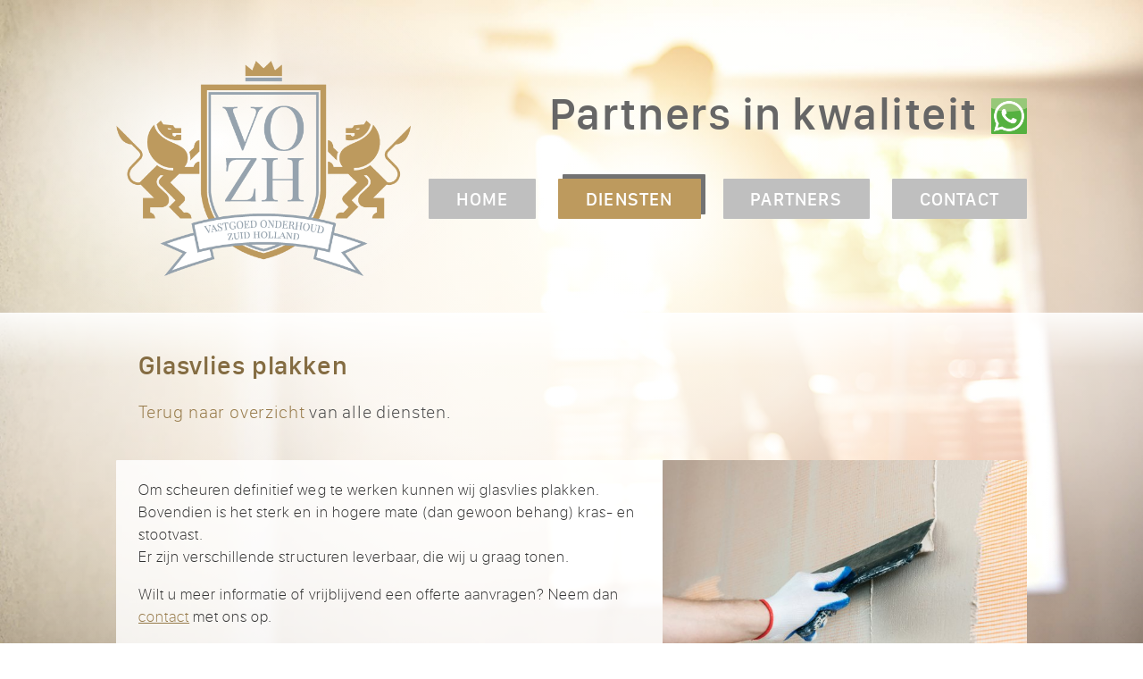

--- FILE ---
content_type: text/html; charset=UTF-8
request_url: https://www.vastgoedonderhoudzuidholland.nl/diensten/glasvlies-plakken
body_size: 2881
content:
<!DOCTYPE html>

<html lang="nl">

  <head>
  
    <!-- setup -->
    <meta charset="utf-8">
    <meta http-equiv="Content-Type" content="text/html; charset=utf-8">
    <meta name="viewport" content="width=device-width, initial-scale=1.0">
  
    <!-- info -->
    <title>Vastgoed Onderhoud Zuid Holland - Glasvlies plakken</title>
    <link rel="icon" type="image/png" href="https://www.vastgoedonderhoudzuidholland.nl/storage/app/uploads/public/660/ebb/f68/660ebbf687ebe705040010.png">
     
    <script>
    
    	// check for darkmode and keep favicon updated
    	var darkModeMediaQuery = window.matchMedia('(prefers-color-scheme: dark)');
			handleDarkmode(darkModeMediaQuery);
			function handleDarkmode(e) {
				var darkMode = e.matches;
				var favicon = document.querySelector('link[rel="icon"]');
				var faviconHREF = 'https://www.vastgoedonderhoudzuidholland.nl/storage/app/uploads/public/660/ebb/f68/660ebbf687ebe705040010.png';
				var darkModeFaviconHREF = '';
				
				if (favicon) {
					if (darkMode && darkModeFaviconHREF) {
						favicon.href = darkModeFaviconHREF;
					} else {
						favicon.href = faviconHREF;
					}
				}
			}
			darkModeMediaQuery.addListener(handleDarkmode);
     
    </script>
    
    <!-- meta -->
    
        
        
    <!-- meta info -->
    <meta name="title" content="Glasvlies plakken">
    <meta name="description" content="Om scheuren definitief weg te werken kunnen wij glasvlies plakken. Bovendien is het sterk en in hogere mate (dan gewoon behang) kras- en stootvast.
	Er zijn ve...">
    <meta name="keywords" content="Vastgoed onderhoud zuid holland,schilder, schildersbedrijven">
    <meta name="author" content="Bullseye Design">
    <meta name="generator" content="OctoberCMS">
    
      
    <!-- meta opengraph -->
    <meta property="og:url" content="https://www.vastgoedonderhoudzuidholland.nl/diensten/glasvlies-plakken">
    <meta property="og:type" content="website">
    <meta property="og:site_name" content="Vastgoed Onderhoud Zuid Holland">
    <meta property="og:title" content="Glasvlies plakken">
    <meta property="og:description" content="Om scheuren definitief weg te werken kunnen wij glasvlies plakken. Bovendien is het sterk en in hogere mate (dan gewoon behang) kras- en stootvast.
	Er zijn ve...">
    <meta property="og:image" content="https://www.vastgoedonderhoudzuidholland.nl/storage/app/uploads/public/798/f3e/a55/thumb__1000_1000_0_0_auto.jpg">
  
    <!-- resource -->
    <link href="https://www.vastgoedonderhoudzuidholland.nl/themes/bullseyedesignblanco/assets/css/vendor/normalize.css" rel="stylesheet">
    <link href="https://www.vastgoedonderhoudzuidholland.nl/themes/bullseyedesignblanco/assets/css/vendor/font-autumn.css" rel="stylesheet">
    <link href="https://www.vastgoedonderhoudzuidholland.nl/combine/6eb33cef012325a1dc70e80b152208f4-1724252537" rel="stylesheet">
    <script src="https://www.vastgoedonderhoudzuidholland.nl/themes/bullseyedesignblanco/assets/javascript/vendor/jquery.js"></script>
    
    <script src="/modules/system/assets/js/framework.js"></script>
<script src="/modules/system/assets/js/framework.extras.js"></script>
<link rel="stylesheet" property="stylesheet" href="/modules/system/assets/css/framework.extras.css">
    
        
      
      
      
            
  	  
  </head>
 
  <body>
    
        
    
	
    
      
    <div class="background">
      <div></div>
    </div>
  
    <div id="interface" class="interface">
     <div> <!-- interface_upperhalf -->
    
      <div class="interface_content">
     
        <script>

	window.bullseyedesignblanco_on_scroll = function()
	{
		var scroll_y = document.documentElement['scrollTop'] || document.body['scrollTop'];
		var toggle_checkbox = document.getElementById('toggle_menu_float');
		
		var switch_height = document.getElementById('content_header').offsetHeight;
		// var switch_height = 200; // custom switch height, default is .content_header height
		
		if (scroll_y <= switch_height) toggle_checkbox.checked = false;
		else toggle_checkbox.checked = true;
	}
	window.addEventListener('scroll', window.bullseyedesignblanco_on_scroll); // comment out this event listener to disable floating menu

</script>



<input type="checkbox" class="toggle_menu_float" id="toggle_menu_float" >


<div class="menu_float_bar"></div>



<div id="content_header" class="content_header">
	
	<span role="banner">
	
		<a href="https://www.vastgoedonderhoudzuidholland.nl"><img class="header_logo" src="https://www.vastgoedonderhoudzuidholland.nl/storage/app/uploads/public/660/e6e/8d9/660e6e8d9ff45977825027.png" alt="Vastgoed Onderhoud Zuid Holland"></a><a class="header_slogan font_bighead link_no_underline no_scale" href="https://www.vastgoedonderhoudzuidholland.nl">Partners in kwaliteit</a>	
	</span>
	
  
  
    
    
  
      <a class="link_whatsapp cleanlink" target="_blank" href="https://api.whatsapp.com/send?phone=31652746009" title="Stuur ons een WhatsApp bericht">
      <img src="https://www.vastgoedonderhoudzuidholland.nl/themes/bullseyedesignblanco/assets/image/vendor/icon_whatsapp_square.png" alt="WhatsApp">
    </a>
    
    
	<div class="menu_responsive_wrap" role="navigation">

		<input type="checkbox" class="toggle_menu_responsive" id="toggle_menu_responsive">

	<label for="toggle_menu_responsive">
		<div class="menu_item" title="Menu">

			<div class="text font_menu"><i class="icon-bars"></i><span>Menu</span></div>

		</div>
	</label>

		<div class="list">
	
		<div class="menu_item ">
			<a class="blocklink" href="https://www.vastgoedonderhoudzuidholland.nl">
				<div class="text font_menu">Home</div>
			</a>
		</div>
		
		<div class="menu_item  active ">
			<a class="blocklink" href="https://www.vastgoedonderhoudzuidholland.nl/diensten">
				<div class="text font_menu">Diensten</div>
			</a>
		</div>
		
		<div class="menu_item ">
			<a class="blocklink" href="https://www.vastgoedonderhoudzuidholland.nl/partners">
				<div class="text font_menu">Partners</div>
			</a>
		</div>
		
				
			
		<div class="menu_item ">
			<a class="blocklink" href="https://www.vastgoedonderhoudzuidholland.nl/contact">
				<div class="text font_menu">Contact</div>
			</a>
		</div>
		
				
				
	</div>

</div>
</div>     
        <div class="content_page" role="document">
        
        	  
      			  	
  				        	
        	


	

	




	

			
	
		


	
	


		
  
  			
	<div class="box textheader">
		<div class="item">
		  
		  		
			<div class="content">
				<h1 class="text title font_head">
					Glasvlies plakken
				</h1>
				<div class="text intro font_intro link_no_underline">
					<a href="https://www.vastgoedonderhoudzuidholland.nl/diensten">Terug naar overzicht</a> van alle diensten.
				</div>
			</div>
		
		</div>
	</div>

	<div class="box plain">
		<div class="item">

					
				<div id="serviceImage5" class="image"> 					<div>
						<img id="serviceImg5" style="background-image: url(https://www.vastgoedonderhoudzuidholland.nl/storage/app/uploads/public/798/f3e/a55/thumb__750_750_0_0_auto.jpg)" src="https://www.vastgoedonderhoudzuidholland.nl/themes/bullseyedesignblanco/assets/image/blanco/spacer.gif" alt="">
					</div>
				</div>
		
				
			<div id="serviceContent5" class="content">
				<div class="text description font_plain">
					<p>Om scheuren definitief weg te werken kunnen wij glasvlies plakken. Bovendien is het sterk en in hogere mate (dan gewoon behang) kras- en stootvast.
	<br>Er zijn verschillende structuren leverbaar, die wij u graag tonen.</p>   
				</div>
				<div class="text contactlink font_plain">
					<p>
						Wilt u meer informatie of vrijblijvend een offerte aanvragen? Neem dan <a href="/contact" title="Contact">contact</a> met ons op.
					</p>
				</div>
			</div>
	
		</div>
	</div>
  
  <script type="text/javascript">

		if (document.getElementById('serviceImage5')) {
			if(document.getElementById('serviceImg5').offsetHeight < document.getElementById('serviceContent5').offsetHeight) {
				document.getElementById('serviceImage5').className += ' bottomwrap'; 
			}
		}
		
	</script>
	




      
        </div>
     
      </div>
    
     </div>
     <div> <!-- interface_lowerhalf -->
    
      <div class="interface_footer">
     
        <div class="footer_publisher_bar">
	<div>
		<div class="footer_publisher font_small link_no_color link_no_background link_no_underline">
			
			<span role="copyright">
		
			&copy;
			
							
								
				2021 - 2026
			
						
			Vastgoed Onderhoud Zuid Holland
			</span>
			
						
			

	
	-
	

	
	Website door <a href="http://www.bullseyedesign.nl" target="_blank" title="Ga naar de Bullseye Design website">Bullseye Design</a>
	
 

	
	<a href="http://www.bullseyedesign.nl" target="_blank" title="Ga naar de Bullseye Design website"><img class="footer_publisher_logo" src="https://www.vastgoedonderhoudzuidholland.nl/themes/bullseyedesignblanco/assets/image/blanco/logo_bullseyedesign_footer_original.png" alt="Bullseye Design"></a>
	
			
		</div>
	</div>
</div>     
        <div class="footer_contact_bar" role="complementary">
	<div>
		<div class="footer_contact font_small link_no_color link_no_underline link_no_background no_scale">
			<div class="text no_margin"><a href="https://www.vastgoedonderhoudzuidholland.nl/diensten/schilderwerken">Schilderwerken</a><br><a href="https://www.vastgoedonderhoudzuidholland.nl/diensten/houtrotherstel">Houtrotherstel</a><br><a href="https://www.vastgoedonderhoudzuidholland.nl/diensten/glasvlies-plakken">Glasvlies plakken</a><br><a href="https://www.vastgoedonderhoudzuidholland.nl/diensten/stukadoorswerk">Stukadoorswerk</a><br><a href="https://www.vastgoedonderhoudzuidholland.nl/diensten">Meer diensten...</a></div><div class="text no_margin">
				
									Vastgoed Onderhoud Zuid Holland<br>
								
									Molentocht 9<br>
								
									2353VN Leiderdorp<br></div><div class="text no_margin"><i class="icon-phone-square spaced_icon"></i><a href="tel:+31-652746009">0652746009</a><br><i class="icon-phone-square spaced_icon"></i><a href="tel:+31-6231-50680">06231&nbsp;50680</a><br><i class="icon-envelope spaced_icon"></i><a href="mailto:v&#x61;st&#103;oed&#111;&#x6e;&#x64;&#x65;&#x72;&#104;o&#x75;&#x64;&#x7a;&#117;i&#100;holl&#97;n&#x64;&#x40;g&#109;&#97;&#x69;&#108;.&#99;&#111;&#x6d;">va&#x73;t&#x67;&#x6f;&#x65;do&#110;&#x64;&#101;&#x72;&#104;o&#117;&#100;zu&#x69;d&#104;o&#108;&#108;&#x61;&#110;&#x64;&#64;gm&#x61;&#x69;&#x6c;&#46;&#x63;&#x6f;&#109;</a><br><img class="inline_icon_image spaced_icon" src="https://www.vastgoedonderhoudzuidholland.nl/themes/bullseyedesignblanco/assets/image/vendor/icon_whatsapp_square.png" alt="WhatsApp"><a href="https://api.whatsapp.com/send?phone=31652746009" target="_blank">Stuur ons een WhatsApp bericht</a><br></div><div class="text no_margin"><img class="contact_logo" src="https://www.vastgoedonderhoudzuidholland.nl/storage/app/uploads/public/660/e6e/8d9/660e6e8d9ff45977825027.png" alt="Vastgoed Onderhoud Zuid Holland"></div>		</div>
	</div>
</div>     
      </div>
    
     </div>
    </div>
    
        
  </body>
 
</html>

--- FILE ---
content_type: text/css; charset=UTF-8
request_url: https://www.vastgoedonderhoudzuidholland.nl/combine/6eb33cef012325a1dc70e80b152208f4-1724252537
body_size: 12225
content:
html, body {
  width: 100%;
  height: 100%; }

html {
  scroll-behavior: smooth; }

html, body, p, h1, h2, h3, h4, h5, h6, form, input, textarea, ul, ol, hr {
  margin: 0; }

html, body, input, td, th, button {
  padding: 0; }

html, body, img, input, textarea, table, hr, iframe, button {
  border: 0; }

p, h1, h2, h3, h4, h5, h6, td, th, div {
  font-size: inherit; }

h1, h2, h3, h4, h5, h6 {
  font-weight: inherit; }

ul, ol {
  padding: 0; }

html, body, div, img, label, input, textarea, table, tr, td, th, a, p, h1, h2, h3, h4, h5, h6, :before, :after {
  box-sizing: border-box; }

table {
  border-collapse: collapse; }

table {
  border-spacing: 0; }

table {
  color: inherit; }

label {
  display: block; }

@font-face {
  font-family: "sanfrancisco_compactdisplay_medium";
  src: url("../themes/bullseyedesignblanco/assets/font/blanco/sanfrancisco_compactdisplay_medium.woff") format('woff');
  font-weight: normal;
  font-style: normal; }

@font-face {
  font-family: "sanfrancisco_compactdisplay_thin";
  src: url("../themes/bullseyedesignblanco/assets/font/blanco/sanfrancisco_compactdisplay_thin.woff") format('woff');
  font-weight: normal;
  font-style: normal; }

@font-face {
  font-family: "sanfrancisco_thin_g2";
  src: url("../themes/bullseyedesignblanco/assets/font/blanco/sanfrancisco_thin_g2.woff") format('woff');
  font-weight: normal;
  font-style: normal; }

@font-face {
  font-family: "felt_tip_woman";
  src: url("../themes/bullseyedesignblanco/assets/font/blanco/felt_tip_woman.woff") format('woff');
  font-weight: normal;
  font-style: normal; }

@media all {
  html, body {
    font-size: 17px; }

  body {
    background: #fff; } }

@media all {
  .font_bighead, .text h1 {
    font-size: 2.6rem;
    line-height: 1.2em;
    letter-spacing: 0.03em;
    color: #bd9a5e;
    font-family: "sanfrancisco_compactdisplay_medium"; }

  .contrast .font_bighead, .contrast .text h1 {
    color: #fff;
    text-shadow: 0px 0px 3px rgba(0, 0, 0, 0.15); }

  .accent .font_bighead, .accent .text h1 {
    color: #4c4c4c; }

  .text h1 b, .text h1 strong {
    font-weight: normal;
    font-family: inherit; }

  .font_head, .text h2, h1.font_head {
    font-size: 1.7rem;
    line-height: 1.3em;
    letter-spacing: 0.03em;
    color: #846c42;
    font-family: "sanfrancisco_compactdisplay_medium"; }

  .contrast .font_head, .contrast .text h2, .contrast h1.font_head {
    color: #fff;
    text-shadow: 0px 0px 3px rgba(0, 0, 0, 0.15); }

  .accent .font_head, .accent .text h2, .accent h1.font_head {
    color: #4c4c4c; }

  .text h2 b, .text h2 strong {
    font-weight: normal;
    font-family: inherit; }

  .font_subhead, .text h3, h1.font_subhead, h2.font_subhead {
    font-size: 1.2rem;
    line-height: 1.4em;
    letter-spacing: 0.03em;
    color: #595959;
    font-family: "sanfrancisco_compactdisplay_medium"; }

  .contrast .font_subhead, .contrast .text h3, .contrast h1.font_subhead, .contrast h2.font_subhead {
    color: #fff;
    text-shadow: 0px 0px 3px rgba(0, 0, 0, 0.15); }

  .accent .font_subhead, .accent .text h3, .accent h1.font_subhead, .accent h2.font_subhead {
    color: #4c4c4c; }

  .text h3 b, .text h3 strong {
    font-weight: normal;
    font-family: inherit; }

  .font_intro, .text h4 {
    font-size: 1.2rem;
    line-height: 1.4em;
    letter-spacing: 0.04em;
    color: #4c4c4c;
    font-family: "sanfrancisco_compactdisplay_thin"; }

  .contrast .font_intro, .contrast .text h4 {
    color: #fff; }

  .font_plain {
    font-size: 1rem;
    line-height: 1.5em;
    letter-spacing: 0.06em;
    color: #333;
    font-family: "sanfrancisco_thin_g2"; }
    .font_plain .drop_cap_2 {
      position: relative;
      top: 0.2em;
      float: left;
      font-size: calc(1rem * 2.3);
      line-height: 1em;
      color: #aca08a; }
    .font_plain b, .font_plain strong {
      font-weight: normal;
      letter-spacing: 0.04em;
      font-family: "sanfrancisco_compactdisplay_medium"; }
    .font_plain p [class^="icon-"]:not(.drop_cap_2), .font_plain p [class*=" icon-"]:not(.drop_cap_2) {
      color: #595959; }

  .contrast .font_plain {
    color: #fff; }
    .contrast .font_plain p [class^="icon-"], .contrast .font_plain p [class*=" icon-"] {
      color: #fff; }

  .font_small {
    font-size: 0.85rem;
    line-height: 1.4em;
    letter-spacing: 0.07em;
    color: #2c2c2c;
    font-family: "sanfrancisco_thin_g2"; }
    .font_small b, .font_small strong {
      font-weight: normal;
      letter-spacing: 0.04em;
      font-family: "sanfrancisco_compactdisplay_medium"; }
    .font_small p [class^="icon-"], .font_small p [class*=" icon-"] {
      color: #535353; }

  .contrast .font_small {
    color: #fff; }
    .contrast .font_small p [class^="icon-"], .contrast .font_small p [class*=" icon-"] {
      color: #fff; }

  .font_tiny {
    font-size: 0.75rem;
    line-height: 1.4em;
    letter-spacing: 0.07em;
    color: #262626;
    font-family: "sanfrancisco_thin_g2"; }
    .font_tiny b, .font_tiny strong {
      font-weight: normal;
      letter-spacing: 0.04em;
      font-family: "sanfrancisco_compactdisplay_medium"; }
    .font_tiny p [class^="icon-"], .font_tiny p [class*=" icon-"] {
      color: #4c4c4c; }

  .contrast .font_tiny {
    color: #fff; }
    .contrast .font_tiny p [class^="icon-"], .contrast .font_tiny p [class*=" icon-"] {
      color: #fff; }

  .text pre {
    white-space: pre-wrap;
    font-size: 0.9rem;
    line-height: 1.3em;
    color: #4c4c4c;
    font-family: monospace;
    border-radius: 1px;
    padding: 0.5em 0.5em 0.6em 0.5em;
    margin: -0.3em -0.2em 0.3em -0.2em;
    background: rgba(176, 152, 110, 0.2); }

  .contrast .text pre {
    color: #fff;
    background: rgba(189, 154, 94, 0.3); }

  .font_menu {
    font-size: 1.15rem;
    line-height: 1em;
    letter-spacing: 0.06em;
    color: #fff;
    font-family: "sanfrancisco_compactdisplay_medium"; }

  .font_deco {
    font-size: 2rem;
    line-height: 1em;
    letter-spacing: 0em;
    color: #929292;
    font-family: "felt_tip_woman"; }

  .contrast .font_deco {
    color: #fff; }

  .text a, .text a:link, .text a:hover, .text a:active, .text a:visited {
    border-radius: 1px;
    padding: 0em 0.2em 0.15em 0.2em;
    margin: 0em -0.2em 0em -0.2em;
    color: #977b4b;
    text-decoration: underline;
    transition: background 1s; }
    .text a:hover {
      background: rgba(189, 154, 94, 0.3); }

  .contrast .text a, .contrast .text a:link, .contrast .text a:hover, .contrast .text a:active, .contrast .text a:visited {
    color: #fff; }
    .contrast .text a:hover {
      background: rgba(255, 255, 255, 0.3); }

  .link_no_color a, .contrast .link_no_color a, .accent .link_no_color a, .link_no_color a:link, .contrast .link_no_color a:link, .accent .link_no_color a:link, .link_no_color a:hover, .contrast .link_no_color a:hover, .accent .link_no_color a:hover, .link_no_color a:active, .contrast .link_no_color a:active, .accent .link_no_color a:active, .link_no_color a:visited, .contrast .link_no_color a:visited, .accent .link_no_color a:visited {
    color: inherit; }

  .link_no_background a, .contrast .link_no_background a, .accent .link_no_background a, .link_no_background a:link, .contrast .link_no_background a:link, .accent .link_no_background a:link, .link_no_background a:hover, .contrast .link_no_background a:hover, .accent .link_no_background a:hover, .link_no_background a:active, .contrast .link_no_background a:active, .accent .link_no_background a:active, .link_no_background a:visited, .contrast .link_no_background a:visited, .accent .link_no_background a:visited {
    background-color: transparent; }

  .link_no_underline a, .contrast .link_no_underline a, .accent .link_no_underline a, .link_no_underline a:link, .contrast .link_no_underline a:link, .accent .link_no_underline a:link, .link_no_underline a:hover, .contrast .link_no_underline a:hover, .accent .link_no_underline a:hover, .link_no_underline a:active, .contrast .link_no_underline a:active, .accent .link_no_underline a:active, .link_no_underline a:visited, .contrast .link_no_underline a:visited, .accent .link_no_underline a:visited {
    text-decoration: none; }

  body a.link_no_color, .text a.link_no_color, .contrast .text a.link_no_color, .accent .text a.link_no_color, body a:link.link_no_color, .text a:link.link_no_color, .contrast .text a:link.link_no_color, .accent .text a:link.link_no_color, body a:hover.link_no_color, .text a:hover.link_no_color, .contrast .text a:hover.link_no_color, .accent .text a:hover.link_no_color, body a:active.link_no_color, .text a:active.link_no_color, .contrast .text a:active.link_no_color, .accent .text a:active.link_no_color, body a:visited.link_no_color, .text a:visited.link_no_color, .contrast .text a:visited.link_no_color, .accent .text a:visited.link_no_color {
    color: inherit; }
    body a.link_no_background, .text a.link_no_background, .contrast .text a.link_no_background, .accent .text a.link_no_background, body a:link.link_no_background, .text a:link.link_no_background, .contrast .text a:link.link_no_background, .accent .text a:link.link_no_background, body a:hover.link_no_background, .text a:hover.link_no_background, .contrast .text a:hover.link_no_background, .accent .text a:hover.link_no_background, body a:active.link_no_background, .text a:active.link_no_background, .contrast .text a:active.link_no_background, .accent .text a:active.link_no_background, body a:visited.link_no_background, .text a:visited.link_no_background, .contrast .text a:visited.link_no_background, .accent .text a:visited.link_no_background {
      background-color: transparent; }
    body a.link_no_underline, .text a.link_no_underline, .contrast .text a.link_no_underline, .accent .text a.link_no_underline, body a:link.link_no_underline, .text a:link.link_no_underline, .contrast .text a:link.link_no_underline, .accent .text a:link.link_no_underline, body a:hover.link_no_underline, .text a:hover.link_no_underline, .contrast .text a:hover.link_no_underline, .accent .text a:hover.link_no_underline, body a:active.link_no_underline, .text a:active.link_no_underline, .contrast .text a:active.link_no_underline, .accent .text a:active.link_no_underline, body a:visited.link_no_underline, .text a:visited.link_no_underline, .contrast .text a:visited.link_no_underline, .accent .text a:visited.link_no_underline {
      text-decoration: none; }

  ::-moz-selection {
    background-color: rgba(211, 202, 187, 0.5); }

  ::selection {
    background-color: rgba(211, 202, 187, 0.5); }

  .uppercase {
    text-transform: uppercase; } }

@media all {
  .background > div {
    position: fixed;
    z-index: -1;
    top: 0;
    left: 0;
    width: 100%;
    height: 100%;
    background: radial-gradient(ellipse, rgba(255, 255, 255, 0.8) 30%, rgba(255, 255, 255, 0.1) 100%) center no-repeat, url("../themes/bullseyedesignblanco/assets/image/theme_bg.jpg") top center no-repeat, rgba(189, 154, 94, 0);
    background-size: 100% 100%, cover, auto;
    background-attachment: fixed, fixed, auto; } }

@media all {
  .interface {
    display: flex;
    flex-direction: column;
    justify-content: space-between;
    align-items: stretch;
    min-height: 100vh;
    background: radial-gradient(closest-side, rgba(255, 255, 255, 1) 0%, rgba(255, 255, 255, 0) 100%) calc(50% - 400px) -40px no-repeat, rgba(189, 154, 94, 0);
    background-size: 600px 400px, auto; }

  .interface_content {
    display: flex;
    flex-direction: column;
    align-items: center; }

  .content_header {
    position: relative;
    width: 1100px;
    height: 350px; }

  .content_page {
    width: 100%;
    padding-top: 40px;
    background: linear-gradient(to bottom, rgba(255, 255, 255, 0.9) 0%, rgba(255, 255, 255, 0.3) 15%, rgba(255, 255, 255, 0) 100%) top center no-repeat, rgba(189, 154, 94, 0);
    background-size: 100% 400px, auto; }

  .interface_footer {
    display: flex;
    flex-direction: column;
    align-items: center; }

  .footer_publisher_bar {
    width: 100%;
    padding: 0 calc(50% - (1020px / 2)); }

  .footer_publisher_bar > div {
    width: 100%;
    margin: 40px 0 0 0;
    padding: 8px 30px 5px 30px;
    text-align: center;
    border-radius: 1px 1px 0 0; }

  .footer_publisher {
    color: rgba(64, 64, 64, 1); }

  .footer_publisher_logo {
    display: inline-block;
    height: 1.2em;
    vertical-align: -0.25em;
    opacity: 1; }

  .footer_contact_bar {
    width: 100%;
    background: linear-gradient(to bottom, rgba(247, 245, 240, 0.8) 0%, rgba(237, 234, 229, 0.95) 100%), rgba(189, 154, 94, 0); }

  .footer_contact_bar > div {
    display: flex;
    flex-direction: column;
    align-items: center;
    padding: 0 calc(50% - (1020px / 2)); }

  .footer_contact {
    display: flex;
    justify-content: space-between;
    align-items: stretch;
    width: 100%;
    margin: calc(40px * 1.5) 0; }

  .footer_contact div {
    flex: 1;
    padding: 0px 30px;
    border-width: 0 2px 0 0;
    border-style: solid;
    border-color: rgba(73, 73, 73, 0.2);
    line-height: 1.6em;
    color: rgba(73, 73, 73, 1);
    text-align: left; }

  .footer_contact div:first-child {
    flex: 0.8;
    padding: 0px 30px 0px 0px; }

  .footer_contact div:nth-child(2) {
    flex: 1.6; }

  .footer_contact div:nth-child(3) {
    flex: 2.2; }

  .footer_contact div:last-child {
    padding: 0px 0px 0px 30px;
    border-width: 0;
    text-align: right; }

  .footer_contact .contact_logo {
    vertical-align: middle;
    max-width: 100%;
    max-height: calc(5 * 1.6em); } }

@media all {
  .list_v {
    display: flex;
    flex-direction: column;
    align-items: center; }

  .list {
    display: flex;
    flex-wrap: wrap;
    margin: 0px 0px 40px 0px; }

  .box {
    display: block;
    width: 100%;
    padding: 0 calc(50% - (1020px / 2));
    text-align: center;
    font-size: 0; }

  .blocklink {
    display: block;
    width: 100%;
    height: 100%;
    background-color: transparent;
    text-decoration: none;
    color: inherit; }

  .linkcursor {
    cursor: pointer; }

  .item {
    display: inline-block;
    width: 100%;
    margin: 0px 0px 40px 0px;
    border-radius: 1px;
    background: linear-gradient(to bottom, rgba(255, 255, 255, 0.2) 0%, rgba(255, 255, 255, 0) 100%), rgba(255, 255, 255, 0.8); }

  .contrast .item {
    background: linear-gradient(to bottom, rgba(255, 255, 255, 0.1) 0%, rgba(255, 255, 255, 0) 100%), rgba(189, 154, 94, 0.8); }

  .accent .item {
    background: linear-gradient(to bottom, rgba(255, 255, 255, 0.2) 0%, rgba(255, 255, 255, 0) 100%), rgba(80, 170, 0, 1); }

  .listitem {
    display: inline-block;
    margin: 0 calc(2.9411764706 * 1%) calc(2.9411764706 * 1%) 0;
    border-width: 0 0 1px 0;
    border-style: solid;
    border-color: rgba(127, 127, 127, 0.7);
    border-radius: 1px;
    background: linear-gradient(to bottom, rgba(235, 225, 207, 0) 0%, rgba(235, 225, 207, 0.7) 100%), rgba(255, 255, 255, 0);
    transition: background 1s; }

  .contrast .listitem {
    background: linear-gradient(to bottom, rgba(255, 255, 255, 0.2) 0%, rgba(255, 255, 255, 0) 100%), linear-gradient(to right, rgba(189, 154, 94, 0) 0%, rgba(167, 150, 120, 0.5) 100%), rgba(189, 154, 94, 0.8); }

  .listitem:not(.no_hover):hover {
    background: linear-gradient(to bottom, rgba(235, 225, 207, 0) 0%, rgba(235, 225, 207, 0.7) 100%), rgba(255, 255, 255, 0.5); }

  .contrast .listitem:not(.no_hover):hover {
    background: linear-gradient(to bottom, rgba(255, 255, 255, 0.2) 0%, rgba(255, 255, 255, 0) 100%), linear-gradient(to right, rgba(189, 154, 94, 0) 0%, rgba(167, 150, 120, 0.5) 100%), rgba(189, 154, 94, 0.95); }

  .columnset {
    display: flex;
    flex-wrap: wrap; }

  .column {
    display: inline-block;
    width: 0;
    margin: 0 30px 0 0; }

  .column:last-child {
    margin-right: 0; }

  .column .box {
    padding: 0; }

  .column.stretch .box {
    height: 100%; }

  .column .item {
    height: calc(100% - 40px); }

  .col_s_1 {
    flex-grow: 1; }

  .col_s_2 {
    flex-grow: 2; }

  .col_s_3 {
    flex-grow: 3; }

  .image {
    position: relative; }

  .image:before {
    content: "";
    display: block; }

  .image > div {
    position: absolute;
    top: 0;
    left: 0;
    bottom: 0;
    right: 0;
    border-radius: 1px;
    background: rgba(255, 255, 255, 0); }

  .image > div > img {
    width: 100%;
    height: 100%;
    background-repeat: no-repeat;
    background-position: center; }

  .image.top > div > img {
    background-position: top; }

  .image.bottom > div > img {
    background-position: bottom; }

  .image.left > div > img {
    background-position: left; }

  .image.right > div > img {
    background-position: right; }

  .toggle_image {
    display: none; }

  .inset {
    display: block;
    width: 40%;
    margin: 25px;
    padding: 25px;
    border-radius: 1px;
    background: linear-gradient(to bottom, rgba(215, 194, 158, 1) 0%, rgba(189, 154, 94, 1) 100%);
    color: rgba(0, 0, 0, 1);
    text-align: left;
    float: right; }

  .iframe {
    position: relative; }

  .iframe:before {
    content: "";
    display: block; }

  .iframe > div {
    position: absolute;
    z-index: 1;
    top: 0;
    left: 0;
    bottom: 0;
    right: 0;
    overflow: hidden; }

  .iframe.spacious > div {
    top: 15px;
    bottom: 15px;
    left: 15px;
    right: 15px; }

  .iframe > div > iframe {
    width: 100%;
    height: 100%;
    border: 0; }

  .iframe.default {
    width: 100%;
    margin: 0 0 0 0;
    float: none; }

  .iframe.default:before {
    padding-top: 100%; }

  .iframe.default > div > iframe {
    border-radius: 1px; }

  .content {
    text-align: left; }
    .content:not(.no_padding) {
      padding: calc(25px - 5px) 25px calc(25px - 5px) 25px; }

  .text.left {
    text-align: left; }
    .text.right {
      text-align: right; }
    .text.center {
      text-align: center; }

  .text:not(:first-child):not(.no_margin):not(:empty) {
    margin-top: 1em; }
    .text:not(:first-child):not(.no_margin):not(:empty).file {
      margin-top: 2em; }

  .text p:not(:last-child) {
    margin-bottom: 0.6em; }
    .text h1:not(:last-child) {
      margin-bottom: 0.6em; }
    .text h2:not(:last-child) {
      margin-bottom: 0.6em; }
    .text h3:not(:last-child) {
      margin-bottom: 0.6em; }
    .text h4:not(:last-child) {
      margin-bottom: 0.6em; }
    .text pre:not(:last-child) {
      margin-bottom: 0.6em; }
    .text hr:not(:last-child) {
      margin-bottom: 0.6em; }

  .text ul {
    list-style: none; }
    .text ul:not(:last-child) {
      margin-bottom: 0.6em; }
    .text ul li {
      position: relative;
      left: 1.3em; }
      .text ul li:before {
        position: absolute;
        left: -1.3em;
        display: inline;
        content: "\25CF";
        color: rgba(189, 154, 94, 1); }

  .text ol {
    counter-reset: orderedlist;
    list-style: none; }
    .text ol:not(:last-child) {
      margin-bottom: 0.6em; }
    .text ol li {
      position: relative;
      left: 1.5em; }
      .text ol li:before {
        position: relative;
        top: 0.1em;
        left: -1.5em;
        display: block;
        margin-bottom: -1.25em;
        font-weight: bold;
        counter-increment: orderedlist;
        content: counter(orderedlist) ". ";
        color: rgba(189, 154, 94, 1); }

  .contrast .text ul li:before, .contrast .text ol li:before {
    color: rgba(255, 255, 255, 1); }

  .text table {
    width: 100% !important;
    border-radius: 1px; }
    .text table:not(:last-child) {
      margin-bottom: 0.6em; }
    .text table td, .text table th {
      width: auto !important;
      max-width: 0;
      overflow: auto;
      padding: 5px 5px 5px 7px;
      vertical-align: top;
      border-width: 1px;
      border-style: solid;
      border-color: rgba(0, 0, 0, 0.6); }
    .text table th {
      font-weight: bold;
      color: rgba(189, 154, 94, 1); }
    .text table.implicit {
      width: auto !important;
      border-radius: 0; }
      .text table.implicit td, .text table.implicit th {
        max-width: initial;
        border-width: 0;
        padding: 0 1em 0 0; }
      .text table.implicit td:last-child, .text table.implicit th:last-child {
        padding: 0 0 0 0; }

  .contrast .text table td, .contrast .text table th {
    border-color: rgba(255, 255, 255, 0.6); }

  .text .inline_icon_image {
    vertical-align: middle;
    position: relative;
    top: -0.05em;
    height: 1em;
    margin-right: 0.65em;
    background-position: center;
    background-repeat: no-repeat;
    background-size: contain; }

  .text .spaced_icon:before {
    width: 1.7em; }

  .text .spaced_icon.drop_cap_2:before {
    width: 1.3em; }

  .text .float_image {
    display: block;
    width: auto;
    height: 100px;
    height: calc((5 * 1.3em) - .3em);
    max-width: 100%;
    border-radius: 1px; }
    .text .float_image.right {
      margin: 0 0 1em 15px;
      float: right; }
    .text .float_image.left {
      margin: 0 15px 1em 0;
      float: left; }

  .text .inline_image {
    display: inline-block;
    margin: 0 0.5em;
    width: auto;
    height: calc((5 * 1.3em) - .3em);
    max-width: 100%;
    border-radius: 1px; }

  .text hr {
    height: 2px;
    border-radius: 1px;
    background: rgba(146, 146, 146, 0.3); }

  .contrast .text hr {
    background: rgba(255, 255, 255, 0.3); }

  .text span.no_overflow {
    display: inline-block;
    max-width: 100%;
    overflow: hidden;
    white-space: nowrap;
    text-overflow: ellipsis;
    vertical-align: -0.15em;
    line-height: 1.1em; }

  .text button {
    padding: 12px 18px 10px 20px;
    border-radius: 1px;
    color: rgba(255, 255, 255, 1);
    letter-spacing: inherit;
    background: rgba(189, 154, 94, 0.8);
    cursor: pointer;
    transition: background 1s; }
    .text button [class^="icon-"]:not(.drop_cap_2), .text button [class*=" icon-"]:not(.drop_cap_2) {
      color: #fff; }
    .text button.bare {
      padding: 0;
      border-radius: 0;
      color: inherit;
      background: transparent;
      transition: initial; }
      .text button.bare [class^="icon-"]:not(.drop_cap_2), .text button.bare [class*=" icon-"]:not(.drop_cap_2) {
        color: #595959; }

  .text button:hover {
    background: rgba(189, 154, 94, 1); }
    .text button:hover.bare {
      background: transparent; }

  .text:empty {
    display: none; }

  .text .hyphenbreak {
    display: none; } }
  @media not all and (min-resolution: 0.001dpcm) {
  @supports (-webkit-appearance:none) {
    .text span.no_overflow {
      vertical-align: 0em; } } }

@media all {
  .menu_responsive_wrap {
    z-index: 4;
    position: absolute;
    pointer-events: none;
    top: 200px;
    right: 40px;
    width: calc(1020px - 350px); }
    .menu_responsive_wrap .list {
      justify-content: center; }

  .menu_item {
    flex-grow: 1;
    display: inline-block;
    pointer-events: auto;
    width: auto;
    height: 45px;
    margin: 0px 25px 0px 0px;
    border-radius: 1px;
    background: linear-gradient(to bottom, rgba(255, 255, 255, 0) 0%, rgba(255, 255, 255, 0) 100%), rgba(191, 191, 191, 1);
    box-shadow: 5px -5px 0px rgba(114, 114, 114, 0);
    transition: background 1s, box-shadow 1s; }
    .menu_item:last-child {
      margin: 0px 0px 0px 0px; }
    .menu_item a {
      display: table;
      width: 100%;
      height: 100%; }
    .menu_item img {
      display: inline;
      vertical-align: middle;
      height: 1em;
      margin-right: 0.5em; }
    .menu_item .text {
      display: table-cell;
      vertical-align: middle;
      width: auto;
      padding: 1px 10px 0px 10px;
      text-align: center;
      text-transform: uppercase;
      color: rgba(255, 255, 255, 1); }
    .menu_item [class^="icon-"], .menu_item [class*=" icon-"] {
      margin-right: 0.7em; }
    .menu_item.active {
      background: linear-gradient(to bottom, rgba(255, 255, 255, 0) 0%, rgba(255, 255, 255, 0) 100%), rgba(189, 154, 94, 1);
      box-shadow: 5px -5px 0px rgba(114, 114, 114, 1); }
      .menu_item:hover:not(.active) {
        background: linear-gradient(to bottom, rgba(255, 255, 255, 0) 0%, rgba(255, 255, 255, 0) 100%), rgba(189, 154, 94, 1);
        box-shadow: 5px -5px 0px rgba(114, 114, 114, 1); }
      .toggle_menu_float {
        display: none; }

  .menu_float_bar {
    z-index: 150;
    position: fixed;
    display: block;
    pointer-events: none;
    top: 0px;
    left: 0px;
    width: 100%;
    height: 100px;
    border-width: 0 0 1px 0;
    border-style: solid;
    border-color: rgba(189, 154, 94, 0.15);
    background: rgba(253, 252, 250, 0.97);
    opacity: 0;
    transition: opacity 0.1s; }

  .anchor {
    display: block;
    position: relative;
    top: -100px; }

  .toggle_menu_float:checked ~ .menu_float_bar {
    pointer-events: auto;
    opacity: 1; }

  .toggle_menu_float:checked ~ .content_header .menu_responsive_wrap {
    position: fixed;
    z-index: 151;
    top: 60px;
    left: initial;
    right: calc((100% - 1100px) / 2 + 40px);
    width: 600px; }
    .toggle_menu_float:checked ~ .content_header .menu_responsive_wrap .menu_item {
      flex-grow: 1;
      width: initial;
      height: 30px;
      margin-right: 15px; }
      .toggle_menu_float:checked ~ .content_header .menu_responsive_wrap .menu_item:last-child {
        margin-right: 0px; }
      .toggle_menu_float:checked ~ .content_header .menu_responsive_wrap .menu_item .text {
        font-size: 1em; }

  .toggle_menu_responsive {
    display: none; }

  .menu_responsive_wrap label {
    display: none; } }

@media all {
  .header_image {
    z-index: 0;
    position: absolute;
    display: block;
    top: 180px;
    left: 0;
    width: 100%;
    height: 100px;
    background-size: cover;
    background-position: center;
    opacity: 1; }

  .header_logo {
    z-index: 1;
    position: absolute;
    display: block;
    top: 68px;
    left: 40px;
    width: 330px; }

  .header_logo_swap {
    display: none; }

  .toggle_menu_float:checked ~ .content_header .header_logo {
    z-index: 151;
    position: fixed;
    top: 10px;
    left: calc((100% - 1100px) / 2 + 40px);
    width: auto;
    height: 80px; }

  .toggle_menu_float:checked ~ .content_header .header_logo_swap {
    z-index: 151;
    position: fixed;
    top: 10px;
    left: calc((100% - 1100px) / 2 + 40px);
    width: auto;
    height: 80px; }

  .header_slogan {
    z-index: 2;
    position: absolute;
    display: block;
    top: 96px;
    right: 95px;
    color: rgba(102, 102, 102, 1);
    font-size: 3em; }

  .header_cta {
    z-index: 2;
    position: absolute;
    display: block;
    top: 125px;
    right: 240px;
    color: rgba(117, 117, 117, 1);
    font-size: 1.3em;
    line-height: 1em; }

  .toggle_menu_float:checked ~ .content_header .header_slogan {
    z-index: 153;
    position: fixed;
    display: block;
    top: 19px;
    left: initial;
    right: calc((100% - 1100px) / 2 + 40px + 35px);
    width: auto;
    height: initial;
    padding: initial;
    background: transparent;
    font-size: 1.4em;
    line-height: 1em;
    text-shadow: initial; }
    .toggle_menu_float:checked ~ .content_header .header_cta {
      z-index: 153;
      position: fixed;
      display: block;
      top: 19px;
      left: initial;
      right: calc((100% - 1100px) / 2 + 40px + 0px);
      width: auto;
      height: initial;
      padding: initial;
      background: transparent;
      font-size: 1.4em;
      line-height: 1em;
      text-shadow: initial; }

  .link_facebook, .link_instagram, .link_linkedin, .link_pinterest, .link_werkspot, .link_whatsapp, .link_english {
    z-index: 3;
    position: absolute;
    top: 110px;
    font-size: 0px; }
    .link_facebook img, .link_instagram img, .link_linkedin img, .link_pinterest img, .link_werkspot img, .link_whatsapp img, .link_english img {
      border-radius: 1px;
      width: 40px;
      height: 40px; }

  .link_facebook {
    right: 40px; }

  .link_instagram {
    right: 90px; }

  .link_linkedin {
    right: 140px; }

  .link_pinterest {
    right: 190px; }

  .link_werkspot {
    right: 240px; }

  .link_whatsapp {
    right: 40px; }

  .link_english {
    right: 340px; }

  .toggle_menu_float:checked ~ .content_header .link_facebook, .toggle_menu_float:checked ~ .content_header .link_instagram, .toggle_menu_float:checked ~ .content_header .link_linkedin, .toggle_menu_float:checked ~ .content_header .link_pinterest, .toggle_menu_float:checked ~ .content_header .link_werkspot, .toggle_menu_float:checked ~ .content_header .link_whatsapp {
    z-index: 153;
    position: fixed;
    top: 18px;
    left: initial; }
    .toggle_menu_float:checked ~ .content_header .link_facebook img, .toggle_menu_float:checked ~ .content_header .link_instagram img, .toggle_menu_float:checked ~ .content_header .link_linkedin img, .toggle_menu_float:checked ~ .content_header .link_pinterest img, .toggle_menu_float:checked ~ .content_header .link_werkspot img, .toggle_menu_float:checked ~ .content_header .link_whatsapp img {
      border-radius: 1px;
      width: 25px;
      height: 25px; }
    .toggle_menu_float:checked ~ .content_header .link_facebook {
      right: calc((100% - 1100px) / 2 + 40px + 0px); }
    .toggle_menu_float:checked ~ .content_header .link_whatsapp {
      right: calc((100% - 1100px) / 2 + 40px + 0px); }
    .toggle_menu_float:checked ~ .content_header .link_linkedin {
      right: calc((100% - 1100px) / 2 + 40px + 60px); }
    .toggle_menu_float:checked ~ .content_header .link_instagram {
      right: calc((100% - 1100px) / 2 + 40px + 90px); } }

@media all {
  .listitem:not(.no_hover) .image.hovereffect > div {
    overflow: hidden; }
    .listitem:not(.no_hover) .image.hovereffect > div > img {
      transition: transform 1s; }
    .listitem:not(.no_hover):hover .image.hovereffect > div > img {
      transform: scale(1.2, 1.2) rotate(0deg) skew(0deg, 0deg); }

  .box.fade {
    opacity: 0.7; }

  .box.banner img {
    width: 100%; }

  .box.shiftup {
    margin-top: -40px; }

  .box.supershiftup {
    margin-top: calc(-40px * 4); }
    .box.supershiftup .item {
      position: relative;
      z-index: 1; }

  .box.spacious .item, .box.spacious .list {
    margin-top: 40px;
    margin-bottom: calc(40px * 2); }

  .box.whitespace {
    margin-top: calc(40px * 1);
    margin-bottom: calc(40px * 1); }

  .box.plain .image {
    width: 40%;
    margin: 0 0 0 30px;
    float: right; }
    .box.plain .image:before {
      padding-top: 80%; }
    .box.plain .image > div > img {
      border-radius: 1px;
      background-size: cover; }
    .box.plain .image.fit > div > img {
      background-size: contain; }
    .box.plain .image.flip > div > img {
      transform: scaleX(-1); }
    .box.plain .image.topple > div > img {
      transform: scaleY(-1); }
    .box.plain .image.spacious > div {
      top: 10px;
      bottom: 10px;
      left: 10px;
      right: 10px; }
    .box.plain .image.narrow {
      width: 25%; }
    .box.plain .image.broad {
      width: 100%;
      margin: 0 0 25px 0; }
    .box.plain .image.flat:before {
      padding-top: 50%; }
    .box.plain .image.square:before {
      padding-top: 100%; }
    .box.plain .image.tall:before {
      padding-top: 120%; }
    .box.plain .image.bottomwrap {
      margin-bottom: calc(25px / 2); }
    .box.plain .image.snap_radius > div > img {
      border-radius: 0 1px 1px 0; }
    .box.plain .image.no_margin {
      margin: 0 0 0 0; }
    .box.plain.mirror .image, .box.plain.alternate:nth-child(2n) .image {
      margin: 0 30px 0 0;
      float: left; }

  .box.transparent .item {
    border-width: 0;
    background: transparent; }
    .box.transparent .listitem {
      border-width: 0;
      background: transparent; }

  .box.fullbg {
    position: relative;
    display: inline-block;
    margin-bottom: 40px;
    padding-top: 40px;
    background: linear-gradient(to bottom, rgba(255, 255, 255, 0.5) 0%, rgba(255, 255, 255, 0) 100%), rgba(255, 255, 255, 0.5); }
    .box.fullbg.whitespace {
      margin-bottom: calc(40px * 2); }
    .box.fullbg .fullbglayer {
      position: absolute;
      z-index: 0;
      top: 0;
      right: 0;
      bottom: 0;
      left: 0;
      background-size: cover;
      background-position: center;
      opacity: 0.3; }
    .box.fullbg .item, .box.fullbg .listitem {
      position: relative;
      z-index: 1; }

  .box.textheader .item {
    border-width: 0;
    background: transparent;
    box-shadow: initial; }
    .box.textheader .content {
      padding: 0 25px 0 25px; }
    .box.textheader.fullbg {
      background: linear-gradient(to bottom, rgba(255, 255, 255, 0.1) 0%, rgba(255, 255, 255, 0) 100%), rgba(189, 154, 94, 0.8); }

  .box.textglow .text {
    text-shadow: 1px 1px 0px rgba(255, 255, 255, 0.2), -1px 1px 0px rgba(255, 255, 255, 0.2), 0px 0px rgba(255, 255, 255, 0.2), -2px 0px rgba(255, 255, 255, 0.2), 1px 0px 0px rgba(255, 255, 255, 0.2), -1px 0px 0px rgba(255, 255, 255, 0.2), 0px 1px 0px rgba(255, 255, 255, 0.2), -1px 0px rgba(255, 255, 255, 0.2), 0px 0px 10px rgba(255, 255, 255, 1); }
    .box.textglow.contrast .text {
      text-shadow: 1px 1px 0px rgba(95, 77, 47, 0.2), -1px 1px 0px rgba(95, 77, 47, 0.2), 0px 0px rgba(95, 77, 47, 0.2), -2px 0px rgba(95, 77, 47, 0.2), 1px 0px 0px rgba(95, 77, 47, 0.2), -1px 0px 0px rgba(95, 77, 47, 0.2), 0px 1px 0px rgba(95, 77, 47, 0.2), -1px 0px rgba(95, 77, 47, 0.2), 0px 0px 10px rgba(95, 77, 47, 0.75); }

  .box.gallery .image {
    width: 100%; }
    .box.gallery .image:before {
      padding-top: 70%;
      transition: all 1s; }
    .box.gallery .image.flat:before {
      padding-top: 40%; }
    .box.gallery .image.square:before {
      padding-top: 100%; }
    .box.gallery .image.tall:before {
      padding-top: 130%; }
    .box.gallery .image > div > img {
      border-radius: 1px;
      background-size: cover; }
    .box.gallery .image.fit > div > img {
      background-size: contain; }
    .box.gallery .image.spacious > div {
      top: 20px;
      bottom: 20px;
      left: 20px;
      right: 20px; }
    .box.gallery .image.snap_radius > div > img {
      border-radius: 1px 1px 0 0; }
    .box.gallery.overlay .image.snap_radius > div > img {
      border-radius: 1px; }
    .box.gallery.overlay .listitem {
      position: relative; }
    .box.gallery.overlay .content {
      position: absolute;
      bottom: 0px;
      width: 100%;
      border-radius: 0 0 1px 1px;
      background: rgba(248, 245, 239, 0.7);
      transition: background 1s; }
    .box.gallery.overlay .listitem:hover .content {
      background: rgba(242, 235, 223, 0.95); }
    .box.gallery.overlay.contrast .content {
      background: rgba(76, 62, 38, 0.7); }
    .box.gallery.overlay.contrast .listitem:hover .content {
      background: rgba(95, 77, 47, 0.95); }

  .box.collage .item {
    display: inline-grid; }
    .box.collage .image:before {
      padding-top: 80%; }
    .box.collage .image > div > img {
      border-radius: 1px;
      background-size: cover; }
      .box.collage .image > div > img.no_borderradius {
        border-radius: 0; }
      .box.collage .image > div > img.topleft_borderradius {
        border-top-left-radius: 1px; }
      .box.collage .image > div > img.topright_borderradius {
        border-top-right-radius: 1px; }
      .box.collage .image > div > img.bottomleft_borderradius {
        border-bottom-left-radius: 1px; }
      .box.collage .image > div > img.bottomright_borderradius {
        border-bottom-right-radius: 1px; }
    .box.collage .image.flat:before {
      padding-top: 50%; }
    .box.collage .image.square:before {
      padding-top: 100%; }
    .box.collage .image.tall:before {
      padding-top: 120%; }
    .box.collage.index {
      counter-reset: index; }
    .box.collage.index .image > div:after {
      counter-increment: index;
      content: counter(index);
      pointer-events: none;
      position: absolute;
      bottom: 10px;
      right: 10px;
      display: block;
      padding: 4px 5px 1px 5px;
      line-height: 1em;
      background: rgba(255, 255, 255, 0.8); }
    .box.collage.wide {
      padding: 0; }
    .box.collage.wide .item {
      max-width: 1520px; }
    .box.collage.fullbg {
      padding-top: 0;
      background: linear-gradient(to bottom, rgba(255, 255, 255, 0.2) 0%, rgba(255, 255, 255, 0) 100%), rgba(95, 77, 47, 0.9); }
    .box.collage.fullbg .image > div > img {
      border-radius: 0; }
    .box.collage.wide, .box.collage.fullbg {
      margin-bottom: 40px;
      font-size: 0; }
    .box.collage.wide .item, .box.collage.fullbg .item {
      margin-bottom: 0; }
    .box.collage.wide.spacious .item, .box.collage.fullbg.spacious .item {
      margin-bottom: 40px; }

  .box.linkhint .listitem {
    position: relative; }
    .box.linkhint .listitem:after {
      content: "\f054";
      font-size: 1rem;
      font-family: FontAwesome;
      font-weight: normal;
      font-style: normal;
      text-decoration: none;
      speak: none;
      line-height: 1em;
      vertical-align: baseline;
      pointer-events: none;
      position: absolute;
      bottom: 10px;
      right: 10px;
      display: block;
      padding: 5px 7px 5px 9px;
      color: #bd9a5e;
      border-radius: 1px;
      background-color: rgba(255, 255, 255, 0.8);
      opacity: 0.7;
      transition: color 1s, background-color 1s, opacity 1s; }
    .box.linkhint .listitem:hover:after {
      color: #fff;
      background-color: rgba(202, 174, 126, 1);
      opacity: 1; }

  .box.zoomhint .image {
    position: relative; }
    .box.zoomhint .image:after {
      content: "\f00e";
      font-size: 1.3rem;
      font-family: FontAwesome;
      font-weight: normal;
      font-style: normal;
      text-decoration: none;
      speak: none;
      line-height: 1em;
      vertical-align: baseline;
      pointer-events: none;
      position: absolute;
      bottom: 10px;
      right: 10px;
      display: block;
      padding: 5px 7px 5px 9px;
      color: #929292;
      text-shadow: 1px 1px 0px rgba(255, 255, 255, 0.2), -1px 1px 0px rgba(255, 255, 255, 0.2), 0px 0px rgba(255, 255, 255, 0.2), -2px 0px rgba(255, 255, 255, 0.2), 1px 0px 0px rgba(255, 255, 255, 0.2), -1px 0px 0px rgba(255, 255, 255, 0.2), 0px 1px 0px rgba(255, 255, 255, 0.2), -1px 0px rgba(255, 255, 255, 0.2), 0px 0px 10px rgba(255, 255, 255, 1);
      border-radius: 1px;
      opacity: 0.8;
      transition: color 1s, background-color 1s, opacity 1s, text-shadow 1s; }
    .box.zoomhint .image:hover:after {
      color: #f2ebdf;
      text-shadow: 1px 1px 0px rgba(0, 0, 0, 0.2), -1px 1px 0px rgba(0, 0, 0, 0.2), 0px 0px rgba(0, 0, 0, 0.2), -2px 0px rgba(0, 0, 0, 0.2), 1px 0px 0px rgba(0, 0, 0, 0.2), -1px 0px 0px rgba(0, 0, 0, 0.2), 0px 1px 0px rgba(0, 0, 0, 0.2), -1px 0px rgba(0, 0, 0, 0.2), 0px 0px 10px rgba(0, 0, 0, 1);
      opacity: 0.8; }

  .box.imageheader .item {
    position: relative; }
    .box.imageheader .image {
      width: 100%; }
    .box.imageheader .image:before {
      padding-top: 400px; }
    .box.imageheader .image > div > img {
      border-radius: 1px;
      background-size: cover; }
    .box.imageheader .content {
      display: flex;
      flex-direction: column;
      align-items: center;
      justify-content: center;
      position: absolute;
      top: 0;
      width: 100%;
      height: 400px;
      padding: 0 30px; }
    .box.imageheader .text {
      display: block;
      color: rgba(255, 255, 255, 1);
      width: 100%;
      text-align: center;
      text-shadow: 1px 1px 0px rgba(95, 77, 47, 0.2), -1px 1px 0px rgba(95, 77, 47, 0.2), 1px -1px 0px rgba(95, 77, 47, 0.2), -1px -1px 0px rgba(95, 77, 47, 0.2), 1px 0px 0px rgba(95, 77, 47, 0.2), -1px 0px 0px rgba(95, 77, 47, 0.2), 0px 1px 0px rgba(95, 77, 47, 0.2), 0px -1px 0px rgba(95, 77, 47, 0.2), 0px 0px 5px rgba(95, 77, 47, 0.5); }
    .box.imageheader.titlebar .title {
      max-width: 1020px;
      padding: 20px 10px 20px 10px;
      border-radius: 1px;
      background-color: rgba(167, 150, 120, 0.85); }
    .box.imageheader.introbar .intro {
      max-width: 1020px;
      margin-top: 20px;
      padding: 15px 10px 15px 10px;
      border-radius: 1px;
      background-color: rgba(167, 150, 120, 0.5); }
    .box.imageheader.wide {
      padding: 0; }
    .box.imageheader.wide .item {
      max-width: 1520px; }
    .box.imageheader.fullbg {
      padding-top: 0;
      background: rgba(95, 77, 47, 0.9); }
    .box.imageheader.wide, .box.imageheader.fullbg {
      margin-bottom: 40px;
      font-size: 0; }
    .box.imageheader.wide .item, .box.imageheader.fullbg .item {
      margin-bottom: 0; }
    .box.imageheader.wide .image > div > img, .box.imageheader.fullbg .image > div > img {
      border-radius: 0; }
    .box.imageheader.spacious .item {
      margin-bottom: 40px; }

  .box.fader {
    line-height: 0; }
    .box.fader .item {
      position: relative; }
    .box.fader .image {
      width: 100%; }
    .box.fader .image:before {
      padding-top: 400px; }
    .box.fader .image > div > img {
      position: absolute;
      top: 0;
      left: 0;
      border-radius: 1px;
      background-size: cover; }
    .box.fader.wide {
      padding: 0; }
    .box.fader.wide .item {
      max-width: 1520px; }
    .box.fader.fullbg {
      padding-top: 0; }
    .box.fader.wide, .box.fader.fullbg {
      background: rgba(95, 77, 47, 0.9);
      margin-bottom: 40px; }
    .box.fader.wide .item, .box.fader.fullbg .item {
      margin-bottom: 0; }
    .box.fader.wide .image > div > img, .box.fader.fullbg .image > div > img {
      border-radius: 0; }
    .box.fader .image_1, .box.fader .image_2 {
      opacity: 0;
      animation-delay: 2s;
      -webkit-animation-delay: 2s;
      animation-duration: 12s;
      -webkit-animation-duration: 12s;
      animation-iteration-count: infinite;
      -webkit-animation-iteration-count: infinite; }
    .box.fader .image_1 {
      animation-name: fader_1;
      -webkit-animation-name: fader_1; }
    .box.fader .image_2 {
      animation-name: fader_2;
      -webkit-animation-name: fader_2; }
@keyframes fader_1 {
        0% {
          opacity: 0; }
        15% {
          opacity: 0; }
        30% {
          opacity: 1; }
        65% {
          opacity: 1; }
        66% {
          opacity: 0; }
        100% {
          opacity: 0; } }
@keyframes fader_2 {
        0% {
          opacity: 0; }
        50% {
          opacity: 0; }
        65% {
          opacity: 1; }
        85% {
          opacity: 1; }
        100% {
          opacity: 0; } }
@-webkit-keyframes fader_1 {
        0% {
          opacity: 0; }
        15% {
          opacity: 0; }
        30% {
          opacity: 1; }
        65% {
          opacity: 1; }
        66% {
          opacity: 0; }
        100% {
          opacity: 0; } }
@-webkit-keyframes fader_2 {
        0% {
          opacity: 0; }
        50% {
          opacity: 0; }
        65% {
          opacity: 1; }
        85% {
          opacity: 1; }
        100% {
          opacity: 0; } }
  .box.slider {
    line-height: 0; }
    .box.slider .item {
      position: relative;
      border-width: 0; }
    .box.slider .image.fader1x3 {
      width: 100%; }
    .box.slider .image.fader1x3:before {
      padding-top: 400px; }
    .box.slider .image.fader1x3 > div > img {
      position: absolute;
      top: 0;
      left: 0;
      border-radius: 1px;
      background-size: cover; }
    .box.slider .image.fader1x3.zoomin > div > img {
      background-size: 100%; }
    .box.slider.fullvh .image.fader1x3:before {
      padding-top: calc(100vh - 350px); }
      .box.slider.fullvh .image.fader1x3 > div > img {
        border-radius: 0 0 100%/100% 0; }
    .box.slider.fullvh .content {
      align-items: flex-end;
      justify-content: flex-end;
      height: calc(100vh - 350px);
      padding: 0 calc((100% - 1100px) / 2); }
      .box.slider.fullvh .content .text.imagebar {
        padding: 10px 0px;
        background: transparent; }
        .box.slider.fullvh .content .text.imagebar > img {
          width: 300px; }
    .box.slider .image.faderrow3x2 {
      display: inline-block; }
    .box.slider .image.faderrow3x2:before {
      padding-top: 400px; }
    .box.slider .image.faderrow3x2 > div > img {
      position: absolute;
      top: 0;
      left: 0;
      border-radius: 1px;
      background-size: cover; }
    .box.slider .image.faderrow3x3 {
      display: inline-block; }
    .box.slider .image.faderrow3x3:before {
      padding-top: 400px; }
    .box.slider .image.faderrow3x3 > div > img {
      position: absolute;
      top: 0;
      left: 0;
      border-radius: 1px;
      background-size: cover; }
    .box.slider.wide {
      padding: 0; }
    .box.slider.wide .item {
      max-width: 1520px; }
    .box.slider.fullbg {
      background: rgba(95, 77, 47, 0.9);
      padding-top: 0; }
    .box.slider.fullbg .fullbglayer {
      opacity: 0.1; }
    .box.slider.wide, .box.slider.fullbg {
      margin-bottom: 40px; }
    .box.slider.wide .item, .box.slider.fullbg .item {
      margin-bottom: 0; }
    .box.slider.wide .image > div > img, .box.slider.fullbg .image > div > img {
      border-radius: 0; }
    .box.slider.spacious {
      margin-bottom: 40px; }
    .box.slider.spacious .item {
      margin-bottom: 40px; }
    .box.slider .content {
      display: flex;
      flex-direction: column;
      align-items: center;
      justify-content: center;
      position: absolute;
      top: 0;
      width: 100%;
      height: 400px;
      padding: 0 calc((1520px - 1020px) / 2); }
    .box.slider .text {
      display: block;
      color: rgba(255, 255, 255, 1);
      text-align: center;
      text-shadow: 1px 1px 0px rgba(95, 77, 47, 0.2), -1px 1px 0px rgba(95, 77, 47, 0.2), 0px 0px rgba(95, 77, 47, 0.2), -2px 0px rgba(95, 77, 47, 0.2), 1px 0px 0px rgba(95, 77, 47, 0.2), -1px 0px 0px rgba(95, 77, 47, 0.2), 0px 1px 0px rgba(95, 77, 47, 0.2), -1px 0px rgba(95, 77, 47, 0.2), 0px 0px 5px rgba(95, 77, 47, 0.5); }
    .box.slider .text.imagebar {
      width: auto;
      padding: 40px 40px;
      background: linear-gradient(to bottom, rgba(255, 255, 255, 0.2) 0%, rgba(255, 255, 255, 0) 100%), linear-gradient(to right, rgba(255, 255, 255, 0) 0%, rgba(255, 255, 255, 0.95) 40%, rgba(255, 255, 255, 0.95) 60%, rgba(255, 255, 255, 0) 100%), rgba(255, 255, 255, 0.5); }
    .box.slider .text.imagebar > img {
      display: inline-block;
      width: 500px;
      max-width: 100%;
      max-height: 400px; }
    .box.slider .text.titlebar {
      width: auto;
      padding: 20px 30px 25px 30px;
      border-radius: 1px;
      background-color: rgba(185, 153, 99, 0.85); }
    .box.slider .text.introbar {
      width: auto;
      margin-top: 20px;
      padding: 15px 10px 15px 10px;
      border-radius: 1px;
      background-color: rgba(167, 150, 120, 0.5); }
    .box.slider .fader1x3 .image_1, .box.slider .fader1x3 .image_2 {
      opacity: 0;
      animation-delay: 1s;
      -webkit-animation-delay: 1s;
      animation-duration: 12s;
      -webkit-animation-duration: 12s;
      animation-iteration-count: infinite;
      -webkit-animation-iteration-count: infinite; }
    .box.slider .fader1x3 .image_1 {
      animation-name: fader1x3_1;
      -webkit-animation-name: fader1x3_1; }
    .box.slider .fader1x3 .image_2 {
      animation-name: fader1x3_2;
      -webkit-animation-name: fader1x3_2; }
    .box.slider .fader1x3.zoomin .image_0, .box.slider .fader1x3.zoomin .image_1, .box.slider .fader1x3.zoomin .image_2 {
      animation-delay: 0s;
      -webkit-animation-delay: 0s;
      animation-timing-function: linear;
      -webkit-animation-timing-function: linear; }
      .box.slider .fader1x3.zoomin .image_0 {
        animation-duration: 12s;
        -webkit-animation-duration: 12s;
        animation-iteration-count: infinite;
        -webkit-animation-iteration-count: infinite;
        animation-name: fader1x3_0_zoomin;
        -webkit-animation-name: fader1x3_0_zoomin; }
      .box.slider .fader1x3.zoomin .image_1 {
        animation-name: fader1x3_1_zoomin;
        -webkit-animation-name: fader1x3_1_zoomin; }
      .box.slider .fader1x3.zoomin .image_2 {
        animation-name: fader1x3_2_zoomin;
        -webkit-animation-name: fader1x3_2_zoomin; }
    .box.slider .faderrow3x2 .image_1, .box.slider .faderrow3x2 .image_3, .box.slider .faderrow3x2 .image_5 {
      opacity: 0;
      animation-delay: 1s;
      -webkit-animation-delay: 1s;
      animation-duration: 12s;
      -webkit-animation-duration: 12s;
      animation-iteration-count: infinite;
      -webkit-animation-iteration-count: infinite; }
    .box.slider .faderrow3x2 .image_1 {
      animation-name: faderrow3x2_1;
      -webkit-animation-name: faderrow3x2_1; }
    .box.slider .faderrow3x2 .image_3 {
      animation-name: faderrow3x2_2;
      -webkit-animation-name: faderrow3x2_2; }
    .box.slider .faderrow3x2 .image_5 {
      animation-name: faderrow3x2_3;
      -webkit-animation-name: faderrow3x2_3; }
    .box.slider .faderrow3x3 .image_1, .box.slider .faderrow3x3 .image_2, .box.slider .faderrow3x3 .image_4, .box.slider .faderrow3x3 .image_5, .box.slider .faderrow3x3 .image_7, .box.slider .faderrow3x3 .image_8 {
      opacity: 0;
      animation-delay: 1s;
      -webkit-animation-delay: 1s;
      animation-duration: 12s;
      -webkit-animation-duration: 12s;
      animation-iteration-count: infinite;
      -webkit-animation-iteration-count: infinite; }
    .box.slider .faderrow3x3 .image_1 {
      animation-name: faderrow3x3_1;
      -webkit-animation-name: faderrow3x3_1; }
    .box.slider .faderrow3x3 .image_4 {
      animation-name: faderrow3x3_2;
      -webkit-animation-name: faderrow3x3_2; }
    .box.slider .faderrow3x3 .image_7 {
      animation-name: faderrow3x3_3;
      -webkit-animation-name: faderrow3x3_3; }
    .box.slider .faderrow3x3 .image_2 {
      animation-name: faderrow3x3_4;
      -webkit-animation-name: faderrow3x3_4; }
    .box.slider .faderrow3x3 .image_5 {
      animation-name: faderrow3x3_5;
      -webkit-animation-name: faderrow3x3_5; }
    .box.slider .faderrow3x3 .image_8 {
      animation-name: faderrow3x3_6;
      -webkit-animation-name: faderrow3x3_6; }
@keyframes fader1x3_1 {
        0% {
          opacity: 0; }
        15% {
          opacity: 0; }
        30% {
          opacity: 1; }
        65% {
          opacity: 1; }
        66% {
          opacity: 0; }
        100% {
          opacity: 0; } }
@keyframes fader1x3_2 {
        0% {
          opacity: 0; }
        50% {
          opacity: 0; }
        65% {
          opacity: 1; }
        85% {
          opacity: 1; }
        100% {
          opacity: 0; } }
@-webkit-keyframes fader1x3_1 {
        0% {
          opacity: 0; }
        15% {
          opacity: 0; }
        30% {
          opacity: 1; }
        65% {
          opacity: 1; }
        66% {
          opacity: 0; }
        100% {
          opacity: 0; } }
@-webkit-keyframes fader1x3_2 {
        0% {
          opacity: 0; }
        50% {
          opacity: 0; }
        65% {
          opacity: 1; }
        85% {
          opacity: 1; }
        100% {
          opacity: 0; } }
@keyframes fader1x3_0_zoomin {
        0% {
          background-size: 102.5%; }
        34% {
          background-size: 115%; }
        92% {
          background-size: 115%; }
        93% {
          background-size: 100%; }
        100% {
          background-size: 102.5%; } }
@keyframes fader1x3_1_zoomin {
        0% {
          opacity: 0;
          background-size: 115%; }
        26% {
          background-size: 115%; }
        27% {
          opacity: 0;
          background-size: 100%; }
        34% {
          opacity: 1; }
        67% {
          opacity: 1;
          background-size: 115%; }
        68% {
          opacity: 0; } }
@keyframes fader1x3_2_zoomin {
        0% {
          opacity: 0;
          background-size: 115%; }
        59% {
          background-size: 115%; }
        60% {
          opacity: 0;
          background-size: 100%; }
        67% {
          opacity: 1; }
        93% {
          opacity: 1; }
        100% {
          opacity: 0;
          background-size: 115%; } }
@-webkit-keyframes fader1x3_0_zoomin {
        0% {
          background-size: 102.5%; }
        34% {
          background-size: 115%; }
        92% {
          background-size: 115%; }
        93% {
          background-size: 100%; }
        100% {
          background-size: 102.5%; } }
@-webkit-keyframes fader1x3_1_zoomin {
        0% {
          opacity: 0;
          background-size: 115%; }
        26% {
          background-size: 115%; }
        27% {
          opacity: 0;
          background-size: 100%; }
        34% {
          opacity: 1; }
        67% {
          opacity: 1;
          background-size: 115%; }
        68% {
          opacity: 0; } }
@-webkit-keyframes fader1x3_2_zoomin {
        0% {
          opacity: 0;
          background-size: 115%; }
        59% {
          background-size: 115%; }
        60% {
          opacity: 0;
          background-size: 100%; }
        67% {
          opacity: 1; }
        93% {
          opacity: 1; }
        100% {
          opacity: 0;
          background-size: 115%; } }
@keyframes faderrow3x2_1 {
        0% {
          opacity: 0; }
        14% {
          opacity: 1; }
        50% {
          opacity: 1; }
        64% {
          opacity: 0; }
        100% {
          opacity: 0; } }
@keyframes faderrow3x2_2 {
        0% {
          opacity: 0; }
        17% {
          opacity: 0; }
        31% {
          opacity: 1; }
        66% {
          opacity: 1; }
        80% {
          opacity: 0; }
        100% {
          opacity: 0; } }
@keyframes faderrow3x2_3 {
        0% {
          opacity: 0; }
        35% {
          opacity: 0; }
        49% {
          opacity: 1; }
        83% {
          opacity: 1; }
        97% {
          opacity: 0; }
        100% {
          opacity: 0; } }
@-webkit-keyframes faderrow3x2_1 {
        0% {
          opacity: 0; }
        14% {
          opacity: 1; }
        50% {
          opacity: 1; }
        64% {
          opacity: 0; }
        100% {
          opacity: 0; } }
@-webkit-keyframes faderrow3x2_2 {
        0% {
          opacity: 0; }
        17% {
          opacity: 0; }
        31% {
          opacity: 1; }
        66% {
          opacity: 1; }
        80% {
          opacity: 0; }
        100% {
          opacity: 0; } }
@-webkit-keyframes faderrow3x2_3 {
        0% {
          opacity: 0; }
        35% {
          opacity: 0; }
        49% {
          opacity: 1; }
        83% {
          opacity: 1; }
        97% {
          opacity: 0; }
        100% {
          opacity: 0; } }
@keyframes faderrow3x3_1 {
        0% {
          opacity: 0; }
        4% {
          opacity: 1; }
        44.4% {
          opacity: 1; }
        48.4% {
          opacity: 0; }
        100% {
          opacity: 0; } }
@keyframes faderrow3x3_2 {
        0% {
          opacity: 0; }
        11.1% {
          opacity: 0; }
        15.1% {
          opacity: 1; }
        55.5% {
          opacity: 1; }
        59.5% {
          opacity: 0; }
        100% {
          opacity: 0; } }
@keyframes faderrow3x3_3 {
        0% {
          opacity: 0; }
        22.2% {
          opacity: 0; }
        26.2% {
          opacity: 1; }
        66.6% {
          opacity: 1; }
        70.6% {
          opacity: 0; }
        100% {
          opacity: 0; } }
@keyframes faderrow3x3_4 {
        0% {
          opacity: 0; }
        33.3% {
          opacity: 0; }
        37.3% {
          opacity: 1; }
        66.6% {
          opacity: 1; }
        70.6% {
          opacity: 0; }
        100% {
          opacity: 0; } }
@keyframes faderrow3x3_5 {
        0% {
          opacity: 0; }
        44.4% {
          opacity: 0; }
        48.4% {
          opacity: 1; }
        77.7% {
          opacity: 1; }
        81.7% {
          opacity: 0; }
        100% {
          opacity: 0; } }
@keyframes faderrow3x3_6 {
        0% {
          opacity: 0; }
        55.5% {
          opacity: 0; }
        59.5% {
          opacity: 1; }
        88.8% {
          opacity: 1; }
        92.8% {
          opacity: 0; }
        100% {
          opacity: 0; } }
@-webkit-keyframes faderrow3x3_1 {
        0% {
          opacity: 0; }
        4% {
          opacity: 1; }
        44.4% {
          opacity: 1; }
        48.4% {
          opacity: 0; }
        100% {
          opacity: 0; } }
@-webkit-keyframes faderrow3x3_2 {
        0% {
          opacity: 0; }
        11.1% {
          opacity: 0; }
        15.1% {
          opacity: 1; }
        55.5% {
          opacity: 1; }
        59.5% {
          opacity: 0; }
        100% {
          opacity: 0; } }
@-webkit-keyframes faderrow3x3_3 {
        0% {
          opacity: 0; }
        22.2% {
          opacity: 0; }
        26.2% {
          opacity: 1; }
        66.6% {
          opacity: 1; }
        70.6% {
          opacity: 0; }
        100% {
          opacity: 0; } }
@-webkit-keyframes faderrow3x3_4 {
        0% {
          opacity: 0; }
        33.3% {
          opacity: 0; }
        37.3% {
          opacity: 1; }
        66.6% {
          opacity: 1; }
        70.6% {
          opacity: 0; }
        100% {
          opacity: 0; } }
@-webkit-keyframes faderrow3x3_5 {
        0% {
          opacity: 0; }
        44.4% {
          opacity: 0; }
        48.4% {
          opacity: 1; }
        77.7% {
          opacity: 1; }
        81.7% {
          opacity: 0; }
        100% {
          opacity: 0; } }
@-webkit-keyframes faderrow3x3_6 {
        0% {
          opacity: 0; }
        55.5% {
          opacity: 0; }
        59.5% {
          opacity: 1; }
        88.8% {
          opacity: 1; }
        92.8% {
          opacity: 0; }
        100% {
          opacity: 0; } } }
  @media screen and (max-width: 1520px) {
    .box.slider .content {
      padding: 0 calc((100vw - 1020px) / 2); } }

@media all {
  .listnav {
    width: 100%;
    margin-bottom: 40px; }
    .listnav .nav_previous, .listnav .nav_page, .listnav .nav_next {
      flex-grow: 1;
      margin-bottom: 5px; }
    .listnav .nav_previous {
      text-align: left;
      font-size: 1.4em; }
      .listnav .nav_previous .nav_button {
        margin-right: 5px; }
        .listnav .nav_previous .nav_button a, .listnav .nav_previous .nav_button.disabled {
          padding: 0px 18px 0 15px; }
    .listnav .nav_page {
      text-align: center;
      font-size: 0.9em; }
      .listnav .nav_page .nav_button {
        margin-right: 5px; }
        .listnav .nav_page .nav_button:last-child {
          margin-right: 0; }
        .listnav .nav_page .nav_button a {
          padding: 1px 15px 0 15px; }
    .listnav .nav_next {
      text-align: right;
      font-size: 1.4em; }
      .listnav .nav_next .nav_button {
        margin-left: 5px; }
        .listnav .nav_next .nav_button a, .listnav .nav_next .nav_button.disabled {
          padding: 0px 15px 0 18px; }
    .listnav .nav_button {
      display: inline-block;
      width: auto;
      height: 30px;
      border-radius: 1px;
      background: linear-gradient(to bottom, rgba(255, 255, 255, 0.2) 0%, rgba(255, 255, 255, 0) 100%), rgba(197, 182, 157, 1);
      color: rgba(255, 255, 255, 1);
      transition: background 1s; }
      .listnav .nav_button.active {
        background: linear-gradient(to bottom, rgba(255, 255, 255, 0.2) 0%, rgba(255, 255, 255, 0) 100%), rgba(189, 154, 94, 1); }
      .listnav .nav_button:hover {
        background: linear-gradient(to bottom, rgba(255, 255, 255, 0.2) 0%, rgba(255, 255, 255, 0) 100%), rgba(189, 154, 94, 1); }
      .listnav .nav_button.disabled {
        background: linear-gradient(to bottom, rgba(255, 255, 255, 0.2) 0%, rgba(255, 255, 255, 0) 100%), rgba(168, 168, 168, 1);
        opacity: 0.2; }
        .listnav .nav_button.disabled:hover {
          background: linear-gradient(to bottom, rgba(255, 255, 255, 0.2) 0%, rgba(255, 255, 255, 0) 100%), rgba(168, 168, 168, 1);
          opacity: 0.2; } }

@media all {
  .toggle_zoombox {
    display: none; }
    .toggle_zoombox:checked + .zoombox_wrap {
      display: block; }

  .zoombox_wrap {
    position: fixed;
    display: none;
    z-index: 9999;
    top: 0;
    left: 0;
    width: 100vw;
    height: 100vh;
    -webkit-user-select: none;
    user-select: none;
    cursor: default;
    background: rgba(63, 63, 63, 0.8); }
    .zoombox_wrap .zoombox {
      justify-content: center;
      width: 100vw;
      height: 100vh; }
    .zoombox_wrap .box {
      display: inline-block;
      width: calc(100vw - (((30 / 1020) * 100%) * 2));
      max-width: 100vh;
      padding: 20px;
      text-align: center;
      background-color: #fff;
      box-shadow: 0px 5px 15px rgba(0, 0, 0, 0.8); }
    .zoombox_wrap .text {
      margin: 0;
      color: #000; }
    .zoombox_wrap .zoombox_image {
      position: relative;
      display: inline-block;
      width: 100%;
      margin: 10px 0;
      background-color: #f5f5f5;
      float: none; }
      .zoombox_wrap .zoombox_image:before {
        content: "";
        display: block;
        padding-top: 80%; }
      .zoombox_wrap .zoombox_image > div {
        position: absolute;
        top: 0;
        left: 0;
        bottom: 0;
        right: 0;
        overflow: hidden; }
        .zoombox_wrap .zoombox_image > div > img {
          width: 100%;
          height: 100%;
          border-radius: 0;
          background-position: 50% 80%, center;
          background-size: 30%, contain;
          background-repeat: no-repeat, no-repeat; }
    .zoombox_wrap .title {
      display: inline-block;
      float: left; }
    .zoombox_wrap .close {
      display: inline-block;
      float: right; }
    .zoombox_wrap .previous {
      display: inline-block;
      float: left; }
    .zoombox_wrap .next {
      display: inline-block;
      float: right; }
    .zoombox_wrap .invisible {
      visibility: hidden; } }

@media all {
  .form {
    padding: calc(30px - 5px) 30px 30px 30px;
    text-align: left; }
    .form p {
      margin: 0 calc((60 / interface-w-n) * 100vw); }
    .form p * {
      vertical-align: middle; }
    .form p:not(:first-child) {
      margin-top: 20px; }
    .form .label {
      padding-right: 10px;
      width: 120px;
      display: inline-block; }
    .form input[type=text] {
      width: calc(99.99% - 130px - 130px);
      padding: 8px;
      background: rgba(255, 255, 255, 1);
      border-radius: 1px; }
    .form textarea {
      width: calc(99.99% - 130px - 130px);
      padding: 8px;
      height: calc(4 * 1.4em);
      /* line-height of .font_plain */
      background: rgba(255, 255, 255, 1);
      border-radius: 1px; }
    .form div.fieldlook {
      width: calc(99.99% - 130px - 130px);
      padding: 8px;
      margin-left: 130px;
      background: rgba(255, 255, 255, 1);
      border-radius: 1px; }
    .form div.fieldlook img {
      height: 200px;
      width: auto; }
    .form input[type=text], .form textarea, .form div.fieldlook {
      border: 1px solid rgba(146, 146, 146, 0.3); }
    .form input[type=text].readonly, .form div.fieldlook.readonly {
      pointer-events: none;
      border-width: 0;
      background: rgba(255, 255, 255, 0.8); }
    .form .fieldlook:empty {
      display: none; }
    .form .isnotrequired {
      text-align: right;
      color: #aaa; }
    .form span.error {
      display: block;
      padding-left: 130px;
      color: rgba(177, 14, 14, 1); }
    .form span.lead {
      display: block;
      padding-left: 130px; }
    .form button {
      margin-left: 130px;
      padding: 12px 18px 10px 20px;
      border-radius: 1px;
      color: rgba(255, 255, 255, 1);
      letter-spacing: inherit;
      font-family: "sanfrancisco_compactdisplay_medium";
      background: rgba(189, 154, 94, 0.8);
      cursor: pointer;
      transition: background 1s; }
    .form button:hover {
      background: rgba(189, 154, 94, 1); }
    .form p.security {
      width: calc(99.99% - 130px - 130px - 20px);
      margin-left: 130px;
      padding: 10px;
      background: rgba(189, 154, 94, 0.2); }
    .form .security .hidden {
      display: none; }
      .form .security .radiooption {
        display: inline-block;
        padding: 5px 10px;
        margin-top: 5px;
        margin-right: 10px;
        color: white; }
      .form .security input[type=radio] {
        margin-right: 10px;
        vertical-align: 0em; }
      .form .security .radiolabel {
        vertical-align: -0.1em; }
      .form .security .security1 {
        background: rgba(255, 0, 0, 0.4); }
      .form .security .security2 {
        background: rgba(0, 255, 0, 0.7); }
      .form .security .security3 {
        background: rgba(0, 0, 255, 0.3); }

  .list .form {
    padding: initial;
    text-align: center;
    background: transparent; }
    .list .form p {
      margin: initial; }
    .list .form p:not(:first-child) {
      margin-top: initial; }
    .list .form .label {
      padding-right: initial;
      width: 100%; }
    .list .form input[type=text] {
      width: 100%; }
    .list .form textarea {
      width: calc(99.99% - 130px - 130px);
      padding: 8px;
      height: calc(4 * 1.4em);
      /* line-height of .font_plain */
      background: rgba(255, 255, 255, 1);
      border-radius: 1px; }
    .list .form div.fieldlook {
      width: calc(99.99% - 130px - 130px);
      padding: 8px;
      margin-left: 130px;
      background: rgba(255, 255, 255, 1);
      border-radius: 1px; }
    .list .form div.fieldlook img {
      height: 200px;
      width: auto; }
    .list .form input[type=text].readonly, .list .form div.fieldlook.readonly {
      pointer-events: none;
      border-width: 0;
      background: rgba(255, 255, 255, 0.8); }
    .list .form .fieldlook:empty {
      display: none; }
    .list .form span.error {
      display: inline-block;
      width: 100%;
      padding-left: initial; }
    .list .form span.lead {
      display: block;
      padding-left: 130px; }
    .list .form button {
      margin-left: initial;
      background: rgba(189, 154, 94, 0.8); }
    .list .form button:hover {
      background: rgba(151, 123, 75, 1); }
    .list .form p.security {
      width: calc(99.99% - 130px - 130px - 20px);
      margin-left: 130px;
      padding: 10px;
      background: rgba(189, 154, 94, 0.2); }
    .list .form .security .hidden {
      display: none; }
      .list .form .security .radiooption {
        display: inline-block;
        padding: 5px 10px;
        margin-top: 5px;
        margin-right: 10px;
        color: white; }
      .list .form .security input[type=radio] {
        margin-right: 10px;
        vertical-align: 0em; }
      .list .form .security .radiolabel {
        vertical-align: -0.1em; }
      .list .form .security .security1 {
        background: rgba(255, 0, 0, 0.4); }
      .list .form .security .security2 {
        background: rgba(0, 255, 0, 0.7); }
      .list .form .security .security3 {
        background: rgba(0, 0, 255, 0.3); } }

@media all {
  .text .buttonlook {
    color: #fff;
    font-family: "sanfrancisco_compactdisplay_medium";
    padding: 0.8em 1em 0.8em 1em;
    margin: initial;
    background: linear-gradient(to right, rgba(255, 255, 255, 0) 0%, rgba(255, 255, 255, 0.2) 50%, rgba(255, 255, 255, 0) 100%), rgba(80, 170, 0, 0.9);
    box-shadow: 0 5px 4px rgba(41, 63, 21, 0.3);
    transition: background 1s; }

  .text .buttonlook:hover {
    background: linear-gradient(to right, rgba(255, 255, 255, 0) 0%, rgba(255, 255, 255, 0.2) 50%, rgba(255, 255, 255, 0) 100%), rgba(115, 187, 51, 1); }

  .text.checklist ul {
    list-style: none; }
    .text.checklist ul:not(:last-child) {
      margin-bottom: 0.6em; }
    .text.checklist ul li {
      position: relative;
      left: 1.3em; }
      .text.checklist ul li:before {
        position: absolute;
        left: -1.3em;
        display: inline;
        content: "\2713";
        color: rgba(80, 170, 0, 1); } }

.editbutton, .controlbutton, .statusbutton {
  display: block;
  height: 0px;
  width: 100%;
  pointer-events: none;
  position: relative; }
  .editbutton a, .controlbutton a, .statusbutton a {
    pointer-events: auto;
    width: 46px;
    padding: 5px 0px 4px 0px;
    border: 1px solid #fff;
    border-radius: 5px;
    background-color: rgba(115, 187, 51, 1);
    box-shadow: 0 0px 0px rgba(0, 0, 0, 0.7), 0 0px 0px rgba(255, 255, 255, 0) inset;
    text-align: center;
    font-size: 2rem;
    line-height: 1em;
    letter-spacing: 0em;
    color: #fff;
    text-decoration: none;
    transform: rotateY(0deg) scale(1);
    transition: box-shadow 0.3s, opacity 0.9s, transform 0.9s; }
  .editbutton a:hover, .controlbutton a:hover, .statusbutton a:hover {
    box-shadow: 0 10px 14px rgba(0, 0, 0, 0.4), 0 5px 15px rgba(255, 255, 255, 0.4) inset; }

.editbutton a {
  position: absolute;
  z-index: 2;
  top: 5px;
  left: 5px;
  animation-name: editbutton;
  -webkit-animation-name: editbutton;
  animation-duration: 5s;
  -webkit-animation-duration: 5s;
  animation-iteration-count: infinite;
  -webkit-animation-iteration-count: infinite; }
  .editbutton.small > a {
    width: 30px;
    padding: 4px 5px 3px 6px;
    border-radius: 4px;
    font-size: 1.2rem; }
  .editbutton.small > a:hover {
    box-shadow: 0 7px 10px rgba(0, 0, 0, 0.4), 0 5px 15px rgba(255, 255, 255, 0.4) inset; }

.controlbutton a {
  position: fixed;
  z-index: 200; }
  .controlbutton.controltoggle a {
    top: 58px;
    left: 5px; }
  .controlbutton.controlbackend a {
    top: 5px;
    left: 5px; }

.statusbutton a {
  position: fixed;
  z-index: 200;
  background-color: rgba(151, 151, 151, 1); }
  .statusbutton.pagehidden a {
    top: 58px;
    right: 5px; }
    .statusbutton.pagehidden a.hidden {
      background-color: rgba(255, 79, 0, 1); }
  .statusbutton.sitemaintenance a {
    top: 5px;
    right: 5px; }
    .statusbutton.sitemaintenance a.hidden {
      background-color: rgba(255, 79, 0, 1); }

.toggle_controltoggle {
  display: none; }
  .toggle_controltoggle:checked ~ .interface .editbutton a {
    pointer-events: none;
    transform: rotateY(270deg) scale(0.8);
    opacity: 0; }
  .toggle_controltoggle:checked ~ .controlbutton a, .toggle_controltoggle:checked ~ .statusbutton a {
    opacity: 0.2; }
  .toggle_controltoggle:checked ~ .statusbutton a.hidden {
    animation-name: statusbutton;
    -webkit-animation-name: statusbutton;
    animation-delay: 5s;
    -webkit-animation-delay: 5s;
    animation-duration: 8s;
    -webkit-animation-duration: 8s;
    animation-iteration-count: infinite;
    -webkit-animation-iteration-count: infinite; }

@keyframes editbutton {
  0% {
    background-color: rgba(98, 179, 26, 1); }

  30% {
    background-color: rgba(133, 196, 77, 1); }

  100% {
    background-color: rgba(98, 179, 26, 1); } }

@-webkit-keyframes editbutton {
  0% {
    background-color: rgba(98, 179, 26, 1); }

  30% {
    background-color: rgba(133, 196, 77, 1); }

  100% {
    background-color: rgba(98, 179, 26, 1); } }

@keyframes statusbutton {
  0% {
    opacity: 0.2; }

  15% {
    opacity: 0.5; }

  45% {
    opacity: 0.2; }

  100% {
    opacity: 0.2; } }

@-webkit-keyframes statusbutton {
  0% {
    opacity: 0.2; }

  15% {
    opacity: 0.5; }

  45% {
    opacity: 0.2; }

  100% {
    opacity: 0.2; } }

@media print {
  .no_print {
    display: none; } }

@media screen and (max-width: 1100px) {
  .font_bighead:not(.no_scale) {
    font-size: calc(2.6 * 17 * (((1100 * 3px) + 100vw) / (1100 * 4))); }

  .font_head:not(.no_scale) {
    font-size: calc(1.7 * 17 * (((1100 * 3px) + 100vw) / (1100 * 4))); }

  .font_intro:not(.no_scale) {
    font-size: calc(1.2 * 17 * (((1100 * 9px) + 100vw) / (1100 * 10))); }

  .font_subhead:not(.no_scale) {
    font-size: calc(1.2 * 17 * (((1100 * 9px) + 100vw) / (1100 * 10))); }

  .font_plain:not(.no_scale) {
    font-size: calc(1 * 17 * (((1100 * 9px) + 100vw) / (1100 * 10))); }
    .font_plain:not(.no_scale) .drop_cap_2 {
      font-size: calc((1 * 17 * (((1100 * 9px) + 100vw) / (1100 * 10) * 2.3))); }

  .font_small:not(.no_scale) {
    font-size: calc(0.85 * 17 * (((1100 * 9px) + 100vw) / (1100 * 10))); }

  .font_tiny:not(.no_scale) {
    font-size: calc(0.75 * 17 * (((1100 * 9px) + 100vw) / (1100 * 10))); }

  .content_header {
    width: 100%;
    height: auto;
    margin-top: 55px;
    padding-bottom: 40px;
    text-align: center; }

  .footer_publisher_bar {
    padding: 0 calc((40 / 920) * 100%); }

  .footer_contact_bar {
    width: 100%; }
    .footer_contact_bar > div {
      padding: 0 calc((40 / 920) * 100%); }

  .footer_contact {
    flex-wrap: wrap; }
    .footer_contact div, .footer_contact div:nth-child(2), .footer_contact div:nth-child(3), .footer_contact div:first-child, .footer_contact div:last-child {
      flex: initial;
      width: 50%; }
    .footer_contact div:nth-child(2n-1) {
      padding: 0px 30px 0px 0px; }
    .footer_contact div:nth-child(2n) {
      padding: 0px 0px 0px 30px;
      border-width: 0; }
    .footer_contact div:last-child, .footer_contact div:nth-child(n+3) {
      margin: 30px 0px 0px 0px;
      text-align: left; }

  .box {
    padding: 0 calc((40 / 1100) * 100%); }

  .text .float_image.left {
    margin: 0 15px 1em 0; }

  .text .float_image.right {
    margin: 0 15px 1em 0;
    float: left; }

  .text .float_image ~ *:not(.float_image) {
    clear: both; }

  .toggle_menu_float:checked ~ .menu_float_bar {
    display: none; }

  .anchor {
    top: -55px; }

  .menu_responsive_wrap, .toggle_menu_float:checked ~ .content_header .menu_responsive_wrap {
    position: fixed;
    top: 0px;
    left: 0px;
    right: initial;
    z-index: 100;
    width: 100%;
    padding: 0;
    border-width: 0;
    background: linear-gradient(to bottom, rgba(96, 94, 90, 1) 0%, rgba(84, 82, 79, 1) 100%); }
    .menu_responsive_wrap .list, .toggle_menu_float:checked ~ .content_header .menu_responsive_wrap .list {
      justify-content: flex-start;
      margin-bottom: 0;
      padding: 0 5px;
      overflow: hidden;
      max-height: 0;
      transition: all 1s; }
    .menu_responsive_wrap .menu_item, .toggle_menu_float:checked ~ .content_header .menu_responsive_wrap .menu_item {
      flex-grow: 1;
      flex: initial;
      display: inline-block;
      width: calc((99.99% / 3) - 10px);
      height: auto;
      margin: 0 5px 5px 5px;
      border-width: 0;
      outline-width: 0;
      border-radius: 1px;
      box-shadow: initial;
      transform: initial;
      transition: background 1s; }
      .menu_responsive_wrap .menu_item:before, .toggle_menu_float:checked ~ .content_header .menu_responsive_wrap .menu_item:before, .menu_responsive_wrap .menu_item:after, .toggle_menu_float:checked ~ .content_header .menu_responsive_wrap .menu_item:after {
        display: none; }
      .menu_responsive_wrap .menu_item:not(.colorful), .toggle_menu_float:checked ~ .content_header .menu_responsive_wrap .menu_item:not(.colorful) {
        background: linear-gradient(to bottom, rgba(123, 118, 108, 0.6) 0%, rgba(123, 118, 108, 0.8) 100%), rgba(255, 255, 255, 0.5); }
      .menu_responsive_wrap .menu_item a, .toggle_menu_float:checked ~ .content_header .menu_responsive_wrap .menu_item a {
        display: block; }
      .menu_responsive_wrap .menu_item img, .toggle_menu_float:checked ~ .content_header .menu_responsive_wrap .menu_item img {
        position: relative;
        top: -0.1em;
        display: inline;
        vertical-align: middle;
        height: 1em;
        margin-right: 0.5em; }
      .menu_responsive_wrap .menu_item .text, .toggle_menu_float:checked ~ .content_header .menu_responsive_wrap .menu_item .text {
        display: block;
        margin-top: 0 !important;
        padding: 9px 10px 8px 10px;
        text-align: left;
        color: rgba(255, 255, 255, 1);
        font-size: 20px;
        font-weight: normal;
        text-shadow: initial; }
      .menu_responsive_wrap .menu_item:not(.colorful):hover, .toggle_menu_float:checked ~ .content_header .menu_responsive_wrap .menu_item:not(.colorful):hover {
        background: linear-gradient(to bottom, rgba(123, 118, 108, 0.6) 0%, rgba(123, 118, 108, 0.8) 100%), rgba(255, 255, 255, 0.8);
        transform: initial; }
        .menu_responsive_wrap .menu_item:not(.colorful):hover .text, .toggle_menu_float:checked ~ .content_header .menu_responsive_wrap .menu_item:not(.colorful):hover .text {
          color: rgba(255, 255, 255, 1); }
    .menu_responsive_wrap label, .toggle_menu_float:checked ~ .content_header .menu_responsive_wrap label {
      display: block;
      cursor: pointer; }
      .menu_responsive_wrap label .menu_item, .toggle_menu_float:checked ~ .content_header .menu_responsive_wrap label .menu_item {
        width: 100%;
        height: 50px;
        margin: 0 0 5px 0;
        border-radius: 0; }
        .menu_responsive_wrap label .menu_item i, .toggle_menu_float:checked ~ .content_header .menu_responsive_wrap label .menu_item i {
          position: relative;
          display: inline-block;
          top: -2px;
          height: 20px;
          margin: 0 15px 0 0;
          vertical-align: middle;
          transform: rotate(0deg);
          transition: transform 1s; }
        .menu_responsive_wrap label .menu_item .text, .toggle_menu_float:checked ~ .content_header .menu_responsive_wrap label .menu_item .text {
          padding: 16px 15px 0px 15px; }
        .toggle_menu_responsive:checked ~ .list, .toggle_menu_float:checked ~ .content_header .toggle_menu_responsive:checked ~ .list {
          max-height: calc(100vh - 55px); }
    .toggle_menu_responsive:checked ~ label i, .toggle_menu_float:checked ~ .content_header .toggle_menu_responsive:checked ~ label i {
      transform: rotate(90deg); }

  .header_logo, .toggle_menu_float:checked ~ .content_header .header_logo {
    z-index: 1;
    display: inline-block;
    max-width: calc(100% - (((40 * 2) / 1100) * 100%));
    position: relative;
    top: initial;
    left: initial;
    right: initial;
    margin-top: 30px;
    width: 330px;
    height: auto; }

  .header_logo_swap, .toggle_menu_float:checked ~ .content_header .header_logo_swap {
    display: none; }

  .header_image {
    left: 0; }

  .header_slogan, .toggle_menu_float:checked ~ .content_header .header_slogan {
    position: relative;
    top: 0;
    left: calc((40 / 1100) * 100%);
    width: auto;
    max-width: calc(100% - (((40 * 2) / 1100) * 100%));
    height: auto;
    margin-top: 30px;
    font-size: 3em;
    border-radius: 1px;
    text-align: center; }

  .header_cta {
    position: relative;
    top: 0;
    left: calc((40 / 1100) * 100%);
    width: auto;
    max-width: calc(100% - (((40 * 2) / 1100) * 100%));
    height: auto;
    margin-top: 30px;
    border-radius: 1px;
    text-align: center; }

  .toggle_menu_float:checked ~ .content_header .header_cta {
    z-index: 101;
    position: fixed;
    top: 15px;
    left: initial;
    margin-top: 0px;
    right: 14px;
    color: rgba(255, 255, 255, 1); }

  .link_facebook, .link_instagram, .link_linkedin, .link_pinterest, .link_werkspot, .link_whatsapp, .link_english, .toggle_menu_float:checked ~ .content_header .link_facebook, .toggle_menu_float:checked ~ .content_header .link_instagram, .toggle_menu_float:checked ~ .content_header .link_linkedin, .toggle_menu_float:checked ~ .content_header .link_pinterest, .toggle_menu_float:checked ~ .content_header .link_werkspot, .toggle_menu_float:checked ~ .content_header .link_whatsapp, .toggle_menu_float:checked ~ .content_header .link_english {
    position: fixed;
    top: 7px;
    left: initial;
    z-index: 101; }
    .link_facebook img, .link_instagram img, .link_linkedin img, .link_pinterest img, .link_werkspot img, .link_whatsapp img, .link_english img, .toggle_menu_float:checked ~ .content_header .link_facebook img, .toggle_menu_float:checked ~ .content_header .link_instagram img, .toggle_menu_float:checked ~ .content_header .link_linkedin img, .toggle_menu_float:checked ~ .content_header .link_pinterest img, .toggle_menu_float:checked ~ .content_header .link_werkspot img, .toggle_menu_float:checked ~ .content_header .link_whatsapp img, .toggle_menu_float:checked ~ .content_header .link_english img {
      border-width: 0;
      width: auto;
      height: 37px; }

  .link_facebook, .toggle_menu_float:checked ~ .content_header .link_facebook {
    right: 14px; }

  .link_instagram, .toggle_menu_float:checked ~ .content_header .link_instagram {
    right: 58px; }

  .link_linkedin, .toggle_menu_float:checked ~ .content_header .link_linkedin {
    right: 102px; }

  .link_pinterest, .toggle_menu_float:checked ~ .content_header .link_pinterest {
    right: 146px; }

  .link_werkspot, .toggle_menu_float:checked ~ .content_header .link_werkspot {
    right: 190px; }

  .link_whatsapp, .toggle_menu_float:checked ~ .content_header .link_whatsapp {
    right: 14px; }

  .link_english, .toggle_menu_float:checked ~ .content_header .link_english {
    right: 14px; }

  .box.linkhint .listitem:after {
    top: 20px;
    bottom: initial;
    left: initial;
    right: 20px; }

  .box.slider .image.fader1x3.zoomin > div > img {
    background-size: cover; }
    .box.slider .fader1x3.zoomin .image_0, .box.slider .fader1x3.zoomin .image_1, .box.slider .fader1x3.zoomin .image_2 {
      animation-delay: 1s;
      -webkit-animation-delay: 1s;
      animation-timing-function: initial;
      -webkit-animation-timing-function: initial; }
      .box.slider .fader1x3.zoomin .image_0 {
        animation-name: initial;
        -webkit-animation-name: initial; }
      .box.slider .fader1x3.zoomin .image_1 {
        animation-name: fader1x3_1;
        -webkit-animation-name: fader1x3_1; }
      .box.slider .fader1x3.zoomin .image_2 {
        animation-name: fader1x3_2;
        -webkit-animation-name: fader1x3_2; }

  .editbutton, .controlbutton, .statusbutton {
    display: none; } }

@media screen and (max-width: 950px) {
  .toggle_image:checked + .image:before {
    padding-top: 100%; }

  .iframe.default {
    width: 100%;
    margin: 0px 0px 15px 0px;
    float: none; }

  .iframe.default.bottommargin {
    margin: 0px 0px 15px 0px; }

  .iframe.default:before {
    padding-top: calc(70% + (1100px - 100vw) / 4); }

  .col_s_1 {
    flex-grow: 1; }

  .col_s_2 {
    flex-grow: 1.75; }

  .col_s_3 {
    flex-grow: 2.5; }

  .box.plain .image, .box.plain.mirror .image {
    width: 100%;
    margin: 0px 0px 0px 0px;
    float: none; }
    .box.plain .image.mirror, .box.plain.mirror .image.mirror {
      margin: 0px 0px 0px 0px;
      float: none; }
    .box.plain .image:before, .box.plain.mirror .image:before {
      padding-top: calc(70% + (1100px - 100vw) / 4); }
    .box.plain .image.bottomwrap, .box.plain.mirror .image.bottomwrap {
      margin-bottom: 0; }
    .box.plain .image.tall:before, .box.plain.mirror .image.tall:before {
      padding-top: 120%; }
    .box.plain .image.snap_radius > div > img, .box.plain.mirror .image.snap_radius > div > img {
      border-radius: 1px 1px 0 0; }
    .box.plain.alternate:nth-child(2n) .image, .box.plain.mirror.alternate:nth-child(2n) .image {
      margin: 0px 0px 15px 0px;
      float: none; }

  .form input[type=text] {
    width: calc(99.99% - 130px); }
    .form textarea {
      width: calc(99.99% - 130px); } }

@media screen and (max-width: 800px) {
  .column:empty {
    display: none; }

  .col_s_1, .col_s_2, .col_s_3 {
    flex-grow: 1;
    width: 100%;
    margin-right: 0; }

  .inset {
    width: calc(100% - 2 * 25px);
    float: initial; }

  .menu_responsive_wrap .menu_item, .toggle_menu_float:checked ~ .content_header .menu_responsive_wrap .menu_item {
    width: calc((99.99% / 2) - 10px); }

  .form p {
    margin: 0; }
    .form input[type=text] {
      width: calc(99.99% - 130px); }
    .form textarea {
      width: calc(99.99% - 130px); } }

@media screen and (max-width: 650px) {
  .footer_contact div, .footer_contact div:first-child, .footer_contact div:last-child, .footer_contact div:nth-child(2n), .footer_contact div:nth-child(n+3) {
    width: 100%;
    border-width: 0 0 2px 0;
    padding: 30px 0px;
    margin: 0px; }
    .footer_contact div:first-child {
      padding: 0px 0px 30px 0px; }
    .footer_contact div:last-child {
      padding: 30px 0px 0px 0px;
      border-width: 0; }

  .menu_responsive_wrap .menu_item, .toggle_menu_float:checked ~ .content_header .menu_responsive_wrap .menu_item {
    width: calc(100% - 10px); }

  .toggle_menu_float:checked ~ .content_header .header_cta {
    z-index: 99;
    position: fixed;
    top: 55px;
    left: initial;
    right: initial;
    width: 100%;
    max-width: initial;
    margin-top: 0px;
    padding: 15px 0;
    color: rgba(255, 255, 255, 1);
    text-align: center;
    border-radius: 0;
    background: linear-gradient(to bottom, rgba(255, 255, 255, 0.2) 0%, rgba(255, 255, 255, 0) 100%), rgba(108, 105, 101, 0.97); }

  .box.gallery .image.rsp_ob_rw1_fit > div {
    background: rgba(213, 212, 209, 0.5); }
    .box.gallery .image.rsp_ob_rw1_fit > div > img {
      background-size: contain; }

  .box.slider .image.faderrow3x2, .box.slider .image.faderrow3x3 {
    width: 50%;
    margin-right: 0; }
    .box.slider .image.faderrow3x2.last, .box.slider .image.faderrow3x3.last {
      display: none; }

  .toggle_zoombox:checked + .zoombox_wrap {
    display: none; }

  .box.zoomhint .listitem .image:after {
    display: none; }

  .form p {
    margin: 0 0; }
    .form .label {
      padding-right: 0;
      width: auto;
      display: block; }
    .form input[type=text] {
      width: 100%; }
    .form textarea {
      width: 100%; }
    .form span.error {
      padding-left: 0; }
    .form span.lead {
      padding-left: 0; }
    .form button {
      margin-left: 0; } }

@media screen and (max-width: 500px) {
  .content {
    overflow: hidden; }

  .text .hyphenbreak {
    display: inline; } }

@media screen and (min-width: 1101px) {
  .row_l_1 {
    width: 100%;
    margin-right: 0; }
    .row_l_2 {
      width: calc(99.95% / 2 - (2.9411764706 * 1%) * ((2 - 1) / 2)); }
    .row_l_3 {
      width: calc(99.95% / 3 - (2.9411764706 * 1%) * ((3 - 1) / 3)); }
    .row_l_4 {
      width: calc(99.95% / 4 - (2.9411764706 * 1%) * ((4 - 1) / 4)); }
    .row_l_5 {
      width: calc(99.95% / 5 - (2.9411764706 * 1%) * ((5 - 1) / 5)); }
    .listitem.row_l_1:nth-last-child(-n + 1):nth-child(1n + 1), .listitem.row_l_1:nth-last-child(-n + 1):nth-child(1n + 1) ~ .listitem.row_l_1 {
      margin-bottom: 0; }
    .listitem.row_l_2:nth-last-child(-n + 2):nth-child(2n + 1), .listitem.row_l_2:nth-last-child(-n + 2):nth-child(2n + 1) ~ .listitem.row_l_2 {
      margin-bottom: 0; }
    .listitem.row_l_3:nth-last-child(-n + 3):nth-child(3n + 1), .listitem.row_l_3:nth-last-child(-n + 3):nth-child(3n + 1) ~ .listitem.row_l_3 {
      margin-bottom: 0; }
    .listitem.row_l_4:nth-last-child(-n + 4):nth-child(4n + 1), .listitem.row_l_4:nth-last-child(-n + 4):nth-child(4n + 1) ~ .listitem.row_l_4 {
      margin-bottom: 0; }
    .listitem.row_l_5:nth-last-child(-n + 5):nth-child(5n + 1), .listitem.row_l_5:nth-last-child(-n + 5):nth-child(5n + 1) ~ .listitem.row_l_5 {
      margin-bottom: 0; }
    .row_l_1:nth-child(1n), .row_l_2:nth-child(2n), .row_l_3:nth-child(3n), .row_l_4:nth-child(4n), .row_l_5:nth-child(5n) {
      margin-right: 0; } }

@media screen and (max-width: 1100px) and (min-width: 951px) {
  .row_l_1 {
    width: 100%;
    margin-right: 0; }

  .row_l_2 {
    width: calc(99.95% / 2 - (2.9411764706 * 1%) * ((2 - 1) / 2)); }

  .row_l_3, .row_l_4 {
    width: calc(99.95% / 3 - (2.9411764706 * 1%) * ((3 - 1) / 3)); }

  .row_l_5 {
    width: calc(99.95% / 4 - (2.9411764706 * 1%) * ((4 - 1) / 4)); }

  .row_l_2:nth-child(2n), .row_l_3:nth-child(3n), .row_l_4:nth-child(3n), .row_l_5:nth-child(4n) {
    margin-right: 0; } }

@media screen and (max-width: 950px) and (min-width: 801px) {
  .row_l_1 {
    width: 100%;
    margin-right: 0; }

  .row_l_2, .row_l_3, .row_l_4 {
    width: calc(99.95% / 2 - (2.9411764706 * 1%) * ((2 - 1) / 2)); }

  .row_l_5 {
    width: calc(99.95% / 3 - (2.9411764706 * 1%) * ((3 - 1) / 3)); }

  .row_l_2:nth-child(2n), .row_l_3:nth-child(2n), .row_l_4:nth-child(2n), .row_l_5:nth-child(3n) {
    margin-right: 0; } }

@media screen and (max-width: 800px) and (min-width: 651px) {
  .row_l_1 {
    width: 100%;
    margin-right: 0; }

  .row_l_2, .row_l_3, .row_l_4 {
    width: calc(99.95% / 2 - (2.9411764706 * 1%) * ((2 - 1) / 2)); }

  .row_l_5 {
    width: calc(99.95% / 3 - (2.9411764706 * 1%) * ((3 - 1) / 3)); }

  .row_l_2:nth-child(2n), .row_l_3:nth-child(2n), .row_l_4:nth-child(2n), .row_l_5:nth-child(3n) {
    margin-right: 0; } }

@media screen and (max-width: 650px) and (min-width: 501px) {
  .row_l_1 {
    width: 100%;
    margin-right: 0; }

  .row_l_2, .row_l_3, .row_l_4 {
    width: 100%; }

  .row_l_5 {
    width: calc(99.95% / 2 - (2.9411764706 * 1%) * ((2 - 1) / 2)); }

  .row_l_2, .row_l_3, .row_l_4, .row_l_5:nth-child(2n) {
    margin-right: 0; } }

@media screen and (max-width: 500px) {
  .row_l_1, .row_l_2, .row_l_3, .row_l_4, .row_l_5 {
    width: 100%;
    margin-right: 0; } }
